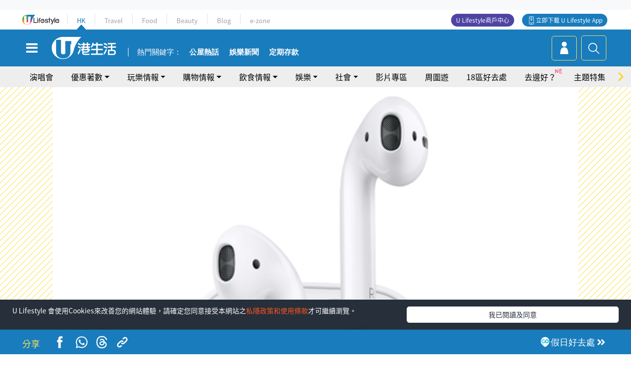

--- FILE ---
content_type: text/html; charset=UTF-8
request_url: https://hk.ulifestyle.com.hk/activity/detail/113008/3hk%E7%B2%BE%E9%81%B8%E6%89%8B%E6%A9%9F%E6%99%BA%E8%83%BD%E7%94%A2%E5%93%81%E5%84%AA%E6%83%A0-iphone-airpods-%E8%80%B3%E6%A9%9F25%E6%8A%98%E8%B5%B7
body_size: 24997
content:
<!DOCTYPE html>
<html lang="zh-hk" xml:lang="zh-hk" xmlns="http://www.w3.org/1999/xhtml" xmlns:fb="http://ogp.me/ns/fb#">
<head>
<meta charset="utf-8">
<meta http-equiv="X-UA-Compatible" content="IE=edge">
<meta name="viewport" content="width=device-width, initial-scale=1.0, maximum-scale=1.0, user-scalable=0" />
<!-- The above 3 meta tags *must* come first in the head; any other head content must come *after* these tags -->
<title>3HK精選手機智能產品優惠 iPhone/Airpods/耳機25折起 | UHK 港生活</title>
<meta name="keywords" content="開倉, 優惠情報, 3香港, 3HK">
<meta name="description" content="3香港最新推出聖誕禮物特集，多款手機同智能產品都有折扣優惠，推出優惠的產品包括有iPhone XR、iPhone XS、iPhone XS Max、AirPod 等等，最平25折起！想入手新款電子產品的朋友仔可以去睇吓。">
<meta name="publisher" content="港生活">
<meta name="author" content="Toby Mok">
<meta name="title" content="3HK精選手機智能產品優惠 iPhone/Airpods/耳機25折起">
<meta name="thumbnail" content="https://resource02.ulifestyle.com.hk/ulcms/content/article/ogimage/uhk/event/201812/20181225172502_0_pdt-airpods.png">
<link rel="shortcut icon" type="image/x-icon" href="/media/rv/images/ico/uhk.ico">
<link rel="icon" type="image/x-icon" href="/media/rv/images/ico/uhk.ico">
<link rel="apple-touch-icon" href="/media/rv/images/global/HK-120.png">
<link rel="apple-touch-icon" sizes="152x152" href="/media/rv/images/global/HK-152.png">
<link rel="apple-touch-icon" sizes="167x167" href="/media/rv/images/global/HK-167.png">
<link rel="apple-touch-icon" sizes="180x180" href="/media/rv/images/global/HK-180.png">
<meta name="robots" content="max-image-preview:large"><meta property="og:title" content="3HK精選手機智能產品優惠 iPhone/Airpods/耳機25折起"/>
<meta property="og:type" content="article"/>
<meta property="og:site_name" content="UHK 港生活"/>
<meta property="og:description" content="3香港最新推出聖誕禮物特集，多款手機同智能產品都有折扣優惠，推出優惠的產品包括有iPhone XR、iPhone XS、iPhone XS Max、AirPod 等等，最平25折起！想入手新款電子產品的朋友仔可以去睇吓。">
<meta property="article:publisher" content="https://www.facebook.com/hk.ulifestyle.com.hk/">
<meta property="article:author" content="https://www.facebook.com/hk.ulifestyle.com.hk/">
<meta property="og:image" content="https://resource02.ulifestyle.com.hk/ulcms/content/article/ogimage/uhk/event/201812/20181225172502_0_pdt-airpods.png" />
<meta property="og:image:width" content="1200" />
<meta property="og:image:height" content="630" />
<meta property="og:url" content="https://hk.ulifestyle.com.hk/activity/detail/113008/3hk精選手機智能產品優惠-iphone-airpods-耳機25折起" />
<link rel="canonical" href="https://hk.ulifestyle.com.hk/activity/detail/113008/3hk%E7%B2%BE%E9%81%B8%E6%89%8B%E6%A9%9F%E6%99%BA%E8%83%BD%E7%94%A2%E5%93%81%E5%84%AA%E6%83%A0-iphone-airpods-%E8%80%B3%E6%A9%9F25%E6%8A%98%E8%B5%B7">

<meta property="fb:app_id" content="693038404112139" />
<meta property="fb:pages" content="835266909851002">

<!-- Mobile app -->
<meta property="al:ios:url" content="fbulapp://hk.ulifestyle.com.hk/activity/detail/113008"/>
<meta property="al:ios:app_store_id" content="511267431"/>
<meta property="al:ios:app_name" content="U Lifestyle：最Hit優惠及生活資訊平台"/>
<meta property="al:android:url" content="fbulapp://hk.ulifestyle.com.hk/activity/detail/113008"/>
<meta property="al:android:package" content="com.hket.android.up"/>


<meta property="article:published_time" content="2018-12-25T00:00:00+0800" />
<meta property="article:modified_time" content="2018-12-25T17:58:54+0800" />

 
<meta property="al:web:should_fallback" content="true"/>

		<link rel="alternate" type="application/rss+xml" href="https://hk.ulifestyle.com.hk/server/ul/rss/googlenews/buy.html" />
	    <link rel="preload" href="" as="image" />    <link rel="preload" href="https://resource02.ulifestyle.com.hk/ulcms/content/article/thumbnail/1280x720/uhk/event/201812/20181225172502_0_pdt-airpods.png" as="image" />
<script async src="https://securepubads.g.doubleclick.net/tag/js/gpt.js"></script>

<link rel="preload" href="/media/rv/images/global/default1024x576.jpg" as="image">
<link rel="preload" href="" as="image">
<link rel="stylesheet" href="/media/rv/css/hk-critical-css.min.css?v=202601041313"/>


<script type='text/javascript'>var googletag = googletag || {};googletag.cmd = googletag.cmd || [];
window.gptAdSlots = [];window.responsiveAdSlots = [];window.responsiveAdSlots['desktop'] = [];window.responsiveAdSlots['mobile'] = [];var ad_formalTag = ["\u6d88\u8cbb","\u6d88\u8cbb\u8cc7\u8a0a","\u958b\u5009"];var ad_keywordTag = [""];var ad_section = ["\u8cfc\u7269\u60c5\u5831","\u958b\u5009"];googletag.cmd.push(function() {var mappingdiv_gpt_ad_1472555377034_1_1769297386 = googletag.sizeMapping().addSize([320, 200], [[300,250],[300,100]]).addSize([768, 200], [[728, 90]]).addSize([992, 200], [[728, 90],[970, 90], [970, 160], [970, 250]]).build();var slotdiv_gpt_ad_1472555377034_1_1769297386 = googletag.defineSlot('/183518426/UHK2_WebRP_ArticleDetails_Fixed1', [[300, 100], [300, 250], [728, 90], [970, 90], [970, 160], [970, 250]], 'div-gpt-ad-1501057686719-1-1769297386').defineSizeMapping(mappingdiv_gpt_ad_1472555377034_1_1769297386).addService(googletag.pubads()).setTargeting("article_id", "113008").setTargeting("formal_tag", ad_formalTag).setTargeting("keyword", ad_keywordTag).setTargeting("section", ad_section);
				window.gptAdSlots.push(slotdiv_gpt_ad_1472555377034_1_1769297386);
googletag.pubads().enableSingleRequest();
googletag.enableServices();
});</script><!-- Begin comScore Tag -->
<script>
  var _comscore = _comscore || [];
  _comscore.push({ c1: "2", c2: "17810411" });
  (function() {
    var s = document.createElement("script"), el = document.getElementsByTagName("script")[0]; s.async = true;
    s.src = (document.location.protocol == "https:" ? "https://sb" : "http://b") + ".scorecardresearch.com/beacon.js";
    el.parentNode.insertBefore(s, el);
  })();
</script>
<noscript>
  <img src="http://b.scorecardresearch.com/p?c1=2&c2=17810411&cv=2.0&cj=1" />
</noscript>
<!-- End comScore Tag -->
</head><body>
<!-- dataLayer -->
<script>
  window.dataLayer = window.dataLayer || [];
      window.dataLayer.push({
	          'matomositeid': '6',
            'appsflyer' :{
                'smartBannerCode' : 'aef5d48e-6055-400f-a7f3-72c791609c6b'
            },
            'ga4measurementid' : 'G-PNGL2FGGQE',
    });
    
			window.dataLayer.push({
				'ga4': {
					'event_name': 'page_view',
					'author': 'Toby Mok',
					'category': '好去處',
					'channel':'uhk',
					'content': {
						'id': '113008',
						'type': 'article'
					},
					'publishdate': '2018-12-25 00:00:00',
					'service': 'article',
					'taglist': '優惠情報,3香港,3HK,開倉',
					'video': {
						'program': 'NA'
					},
					'primary': {
						'main': '購物情報',
						'sub': '開倉'
					},
					'pageurl': 'https://hk.ulifestyle.com.hk/activity/detail/113008/3hk%E7%B2%BE%E9%81%B8%E6%89%8B%E6%A9%9F%E6%99%BA%E8%83%BD%E7%94%A2%E5%93%81%E5%84%AA%E6%83%A0-iphone-airpods-%E8%80%B3%E6%A9%9F25%E6%8A%98%E8%B5%B7',
                    'text': 'NA',
					'screen': 'NA',
					'pagename': '3HK精選手機智能產品優惠 iPhone/Airpods/耳機25折起 | UHK 港生活',
					'experiment': document.body.dataset.experiment,
					'utm': 'NA'
				}
			});  </script>

<script>
  (function(i,s,o,g,r,a,m){i['GoogleAnalyticsObject']=r;i[r]=i[r]||function(){
  (i[r].q=i[r].q||[]).push(arguments)},i[r].l=1*new Date();a=s.createElement(o),
  m=s.getElementsByTagName(o)[0];a.async=1;a.src=g;m.parentNode.insertBefore(a,m)
  })(window,document,'script','//www.google-analytics.com/analytics.js','ga');

  ga('create', 'UA-45611067-1', 'ulifestyle.com.hk');
  ga('require', 'GTM-MCVXDG6');
  
  ga('set', { 'dimension11': 'Toby Mok', 'dimension13': '消費,消費資訊,開倉,優惠情報,3香港,3HK', 'dimension14': '2018/12/25' });  
  ga('send', 'pageview');
	
</script>
<!-- Google Tag Manager -->
<noscript><iframe src="//www.googletagmanager.com/ns.html?id=GTM-KGZHX8"
height="0" width="0" style="display:none;visibility:hidden"></iframe></noscript>
<script>(function(w,d,s,l,i){w[l]=w[l]||[];w[l].push({'gtm.start':
new Date().getTime(),event:'gtm.js'});var f=d.getElementsByTagName(s)[0],
j=d.createElement(s),dl=l!='dataLayer'?'&l='+l:'';j.async=true;j.src=
'//www.googletagmanager.com/gtm.js?id='+i+dl;f.parentNode.insertBefore(j,f);
})(window,document,'script','dataLayer','GTM-KGZHX8');</script>
<!-- End Google Tag Manager -->
<!-- DFP campaign -->
<script>
function getCookie(key) {
var ck = document.cookie.split(';');
for (var i = 0; i < ck.length; i++) {
var item = ck[i].replace(/^[\s\uFEFF\xA0]+|[\s\uFEFF\xA0]+$/g, '');
if ((new RegExp('^' + key + '=')).test(item)) {
return item.replace(/^[^=]+=/, '');
}
}
return undefined;
}
var hket_tm = getCookie('hket_tm');
if (hket_tm != null) {
var audience = hket_tm.substr(hket_tm.indexOf(',') + 1);
if (audience != null) {
googletag.cmd.push(function() {
googletag.pubads().setTargeting("audience", audience);
});
}
}
</script>
<!-- End DFP campaign -->

<!-- Matomo -->
<script type="text/javascript">
  var _paq = _paq || [];
  /* tracker methods like "setCustomDimension" should be called before "trackPageView" */
  if(getCookie('_AISID_')){
    _paq.push(['setUserId', getCookie('_AISID_')]);
  }
  _paq.push(['setCustomDimension', customDimensionId = 1, customDimensionValue = 'uhk']);
  _paq.push(['setCustomDimension', customDimensionId = 2, customDimensionValue = 113008]);
    (function() {
		var u="//dw.hketgroup.com/analysis01/";
    _paq.push(['setTrackerUrl', u+'piwik.php']);
    _paq.push(['setSiteId', '6']);
    var d=document, g=d.createElement('script'), s=d.getElementsByTagName('script')[0];
    g.type='text/javascript'; g.async=true; g.defer=true; g.src=u+'piwik.js'; s.parentNode.insertBefore(g,s);
  })();
</script>
<!-- End Matomo Code --><!-- start header -->

<!-- Slide menu-->
<nav class="menu">
    <div class="ul-branding">
        <div class="ul-logo">
            <a href="https://www.ulifestyle.com.hk">
                 <img src="/media/rv/images/global/ul-logo.svg?v=2" alt="" height="20" />
            </a>
        </div>
        <div class="right">
            <button class="navbar-toggler pull-xs-left" id="close-mobile-menu" type="button">
                <i class="fa fa-times" aria-hidden="true"></i>
            </button>
        </div>
    </div>
    <div class="channel-indicator">
        <div class="all-channels">
																					<div class="channel hk-active"><a href="https://hk.ulifestyle.com.hk" title="HK">HK</a></div>
																		<div class="channel"><a href="https://travel.ulifestyle.com.hk" title="Travel">Travel</a></div>
																		<div class="channel"><a href="https://food.ulifestyle.com.hk" title="Food">Food</a></div>
																		<div class="channel"><a href="https://beauty.ulifestyle.com.hk" title="Beauty">Beauty</a></div>
																		<div class="channel"><a href="http://blog.ulifestyle.com.hk" title="Blog">Blog</a></div>
																		<div class="channel"><a href="https://ezone.ulifestyle.com.hk/" title="e-zone">e-zone</a></div>
								        </div>
      <div class="hk-tagline">港玩港食港生活</div>
    </div>
    <div class="inner"  bgcolor="" >
        <ul class="content-section">
					<li>
                    <i>&nbsp;</i><a href="https://www.ulifestyle.com.hk/member">會員登入</a>/ <a href="https://www.ulifestyle.com.hk/member">登記</a>
                    <div class="fb-login"><a href="https://login.ulifestyle.com.hk/cas/login?autoFacebookLogin=true&service=https%3A%2F%2Fhk.ulifestyle.com.hk%3A443%2Faccount.html%3Faction%3Dlogin" style="line-height:0px;"><img src="/media/rv/images/global/btn-fb-login.png" width="52" height="20"></a></div>
                    <div class="fb-login"><a href="https://login.ulifestyle.com.hk/cas/login?autoGoogleLogin=true&service=https%3A%2F%2Fhk.ulifestyle.com.hk%3A443%2Faccount.html%3Faction%3Dlogin" style="line-height:0px;"><img src="/media/rv/images/global/btn-google-login.png" width="51" height="20"></a></div>
                </li><li><i>&nbsp;</i><a href="/category/101/玩樂情報" onclick="menuOnClickHandler('Left Menu Button 1',$(this).html());">玩樂情報</a></li><li><i>&nbsp;</i><a href="/category/102/購物情報" onclick="menuOnClickHandler('Left Menu Button 2',$(this).html());">購物情報</a></li><li><i>&nbsp;</i><a href="/category/103/飲食情報" onclick="menuOnClickHandler('Left Menu Button 3',$(this).html());">飲食情報</a></li><li><i>&nbsp;</i><a href="/offer/105/優惠著數" onclick="menuOnClickHandler('Left Menu Button 4',$(this).html());">優惠著數</a></li><li><i>&nbsp;</i><a href="/topic" onclick="menuOnClickHandler('Left Menu Button 5',$(this).html());">熱話</a></li><li><i>&nbsp;</i><a href="/theme" onclick="menuOnClickHandler('Left Menu Button 6',$(this).html());">主題特集</a></li><li><i>&nbsp;</i><a href="/tour" onclick="menuOnClickHandler('Left Menu Button 7',$(this).html());">周圍遊</a></li><li><i>&nbsp;</i><a href="/district" onclick="menuOnClickHandler('Left Menu Button 8',$(this).html());">18區好去處</a></li><li><i>&nbsp;</i><a href="/app" onclick="menuOnClickHandler('Left Menu Button 9',$(this).html());">App獨家</a></li><li><i>&nbsp;</i><a href="https://www.ulifestyle.com.hk/community/theme/%E6%89%93%E5%8D%A1%E7%86%B1%E9%BB%9E/f837a072-21ec-4184-8318-4aee1abb2f95?utm_source=hamburgermenu&utm_medium=website&utm_content=uhk" onclick="menuOnClickHandler('Left Menu Button 10',$(this).html());">去邊好？</a></li><li><i>&nbsp;</i><a href="/video" onclick="menuOnClickHandler('Left Menu Button 11',$(this).html());">影片專區</a></li>
		        </ul>
        <ul class="other-section">
            <li><i>&nbsp;</i><a target="_blank" href="https://www.ulifestyle.com.hk/member/campaign?channel=uhk&utm_source=hamburgermenu&utm_medium=website&utm_content=uhk" onclick="menuOnClickHandler('Left Menu Button ',$(this).html());">會員活動</a></li>
            <li><i>&nbsp;</i><a target="_blank" href="https://www.ulifestyle.com.hk/member/jetsoreward?channel=uhk&utm_source=hamburgermenu&utm_medium=website&utm_content=uhk" onclick="menuOnClickHandler('Left Menu Button 1',$(this).html());">專享優惠</a></li>
            <li><i>&nbsp;</i><a target="_blank" href="https://www.ulifestyle.com.hk/member/newsletter?channel=uhk&utm_source=hamburgermenu&utm_medium=website&utm_content=uhk" onclick="menuOnClickHandler('Left Menu Button 2',$(this).html());">會員通訊</a></li>
            <li><i>&nbsp;</i><a target="_blank" href="https://www.ulifestyle.com.hk/merchantcenter/recruit/?utm_source=hamburgermenu&utm_medium=website&utm_campaign=merchantcenter&utm_content=uhk" onclick="menuOnClickHandler('Left Menu Button 3',$(this).html());">U Lifestyle商戶中心</a></li>
            <li><i>&nbsp;</i><a href="https://www.ulifestyle.com.hk/aboutus" onclick="menuOnClickHandler('Left Menu Button 4',$(this).html());">關於我們</a></li>
        </ul>
        <div class="mobile-menu-bottom">
            <div class="row">
                <div class="col-12">
                    <span>關注我們</span>
                </div>
                <div class="col-12">
                    <div class="button"><a class="ga4 ga4-social-follow" href="https://www.facebook.com/hk.ulifestyle.com.hk"><i class="fa fa-facebook" aria-hidden="true"></i></a></div>
                    <div class="button"><a class="ga4 ga4-social-follow" href="https://www.instagram.com/ulifestylehk/"><i class="fa fa-instagram" aria-hidden="true"></i></a></div>
                    <div class="button"><a class="ga4 ga4-social-follow" href="https://www.youtube.com/c/HK港生活ULifestylehk"><i class="fa fa-youtube-play" aria-hidden="true"></i></a></div>
                    <div class="button"><a class="ga4 ga4-social-follow" href="https://t.me/ulifestylechannel"><i class="fa fa-telegram" aria-hidden="true"></i></a></div>  
                </div>
                <div class="col-12">
                    <span>立即下載U Lifestyle手機應用程式</span>
                </div>
				<div class="apps-download col-12">
					<a href="https://resource02.ulifestyle.com.hk/ulapp/deeplink.html?utm_source=hamburgerios&utm_medium=website&utm_campaign=uhk_hamburgerios&ct=uhk_hamburgerios&utm_content=uhk&link=https%3A%2F%2Fwww.ulifestyle.com.hk%2Flog%2Foutgoing%3Futm_source%3Dhamburgerios%26utm_medium%3Dwebsite%26utm_campaign%3Duhk_hamburgerios%26ct%3Duhk_hamburgerios%26utm_content%3Duhk%26next%3Dhttps%3A%2F%2Fapps.apple.com%2Fhk%2Fapp%2Fu-lifestyle%2Fid511267431" target="_blank" onclick="ga('send','event','Hamburger Menu','App Store Download Button',window.location.href);" data-function="ios"><img class="apps" src="/media/rv/images/global/AppStore.png" style="display:inline-block; vertical-align:middle" alt="App Store" width="109" height="40"></a>
                    <a href="https://resource02.ulifestyle.com.hk/ulapp/deeplink.html?utm_source=hamburgerandroid&utm_medium=website&utm_campaign=uhk_hamburgerandroid&ct=uhk_hamburgerandroid&utm_content=uhk&link=https%3A%2F%2Fwww.ulifestyle.com.hk%2Flog%2Foutgoing%3Futm_source%3Dhamburgerandroid%26utm_medium%3Dwebsite%26utm_campaign%3Duhk_hamburgerandroid%26ct%3Duhk_hamburgerandroid%26utm_content%3Duhk%26next%3Dhttps%3A%2F%2Fplay.google.com%2Fstore%2Fapps%2Fdetails%3Fid%3Dcom.hket.android.up%26hl%3Dzh_HK" target="_blank" onclick="ga('send','event','Hamburger Menu','Google Play Download Button',window.location.href);" data-function="android"><img class="apps" src="/media/rv/images/global/Google_Play.png" style="display:inline-block; vertical-align:middle" alt="Play Store" width="135" height="40">
                    </a>
                </div>
                <div class="clear"></div>
            </div>
            <div class="col-12">
                <span class="copyright">香港經濟日報版權所有©2026</span>
            </div>
            <div class="clear"></div>
        </div>
    </div>
</nav>
<!--/ Slide menu-->

<div class="site-container">
  <div class="site-pusher">
    <!--bg-hkblue-->

<header>
	<section class="bg-light">
        <div class="ad-zone-desktop" data-for="top-banner" align="center">
            <div class="ad-zone" data-banner-id="top-banner">
                <div id='div-gpt-ad-1501057686719-1-1769297386' >
<script type='text/javascript'>
//googletag.cmd.push(function() { googletag.display('div-gpt-ad-1501057686719-1-1769297386'); });
</script>
</div>            </div>
        </div>
    </section>
    <div id="desktop-channel-indicator" class="container">
    <!-- ul Menu -->
        <div id="ul-menu" class="">
            <div class="logo"><a href="https://www.ulifestyle.com.hk"><img src="/media/rv/images/global/ul-logo.svg?v=2" alt="" height="20" /></a></div>
            <div class="all-channels">
																			<div class="v-line"></div>
					<div class="channel"><a href="https://hk.ulifestyle.com.hk" title="HK">HK</a></div>
																<div class="v-line"></div>
					<div class="channel"><a href="https://travel.ulifestyle.com.hk" title="Travel">Travel</a></div>
																<div class="v-line"></div>
					<div class="channel"><a href="https://food.ulifestyle.com.hk" title="Food">Food</a></div>
																<div class="v-line"></div>
					<div class="channel"><a href="https://beauty.ulifestyle.com.hk" title="Beauty">Beauty</a></div>
																<div class="v-line"></div>
					<div class="channel"><a href="http://blog.ulifestyle.com.hk" title="Blog">Blog</a></div>
																<div class="v-line"></div>
					<div class="channel"><a href="https://ezone.ulifestyle.com.hk/" title="e-zone">e-zone</a></div>
										</div>
    		<div class="UHK appdownload">
				<i class="icon"></i><a class="ga4-download" href="https://resource02.ulifestyle.com.hk/ulapp/deeplink.html?link=https%3A%2F%2Fwww.ulifestyle.com.hk%2Flog%2Foutgoing%3Futm_source%3Dtopbutton%26utm_medium%3Dwebsite%26utm_campaign%3Duhk_topbutton%26utm_content%3Duhk%26next%3Dhttp%3A%2F%2Fhk.ulifestyle.com.hk%2Fhtml%2Fedm%2FappLanding&ct=uhk_topbutton&utm_campaign=uhk_topbutton" title="立即下載 U Lifestyle App" target="_blank" onclick="ga('send','event','Top Bar','下載U Lifestyle App',window.location.href);ga4click(this);">立即下載 U Lifestyle App</a>
			</div>
			<div class="appdownload" style="background-color:#4e45a3">
				<a href="https://www.ulifestyle.com.hk/merchantcenter/recruit/?utm_source=topbutton&utm_medium=website&utm_campaign=merchantcenter&utm_content=uhk&ct=merchantcenter&utm_campaign=merchantcenter " title="ULifestyle商戶中心" target="_blank">U Lifestyle商戶中心</a>
			</div>
        </div>
    </div>
    <!-- /.ul menu -->
    <div class="clear"></div>
</header>

    <!-- Global Menu -->
    <div id="global-menu">
		<div id="global-menu-wrapper" style="position:relative;">
			<!-- Keyword Search -->
			<div id="keyword-search">
				<div class="container">
					<div class="inner">
						<div id="globalsearch-widget" class="col-sm-8 col-md-8 col-lg-8 col-xl-8 pull-right">  
							<div class="sumbit-section">
							<!-- keyword input -->
								<div class="col-sm-12 col-md-12 col-lg-12 col-xl-12 pull-right no-padding">
									<form id="global-search-form" action="https://hk.ulifestyle.com.hk/search" method="get" autocomplete="off">
										<div class="globalsearch-input">
											<div class="input-select autocomplete">
												<input type="text" name="q" id="keywordsearch" placeholder="輸入關鍵字" itemprop="query-input">
												<span class="underline"></span>
											</div>
											<div class="close-section">
												<button class="navbar-toggler pull-xs-left" id="close-mobile-search" type="button"><img src="/media/rv/images/global/close-01.jpg" width="54" height="54"></button>
											</div>
										</div>
										<button id="global-search-submit" type="submit" onclick="searchBtnHandler('Keyword Search Button',window.location.href);">搜尋</button>
									</form>
								</div>
								<div class="clear"></div>
							</div>
							<div class="clear"></div>
						</div>
						<div class="suggest-search col-sm-4 col-md-4 col-lg-4 col-xl-4 pull-left">
							<h5>熱門搜尋:</h5>
							<ul class="tag-btn">
																									<li><a href="https://bit.ly/49IqkG6" onclick="searchBtnHandler('Hot Search Items',$(this).attr('href'));">打卡攻略持續更新</a></li><li><a href="https://bit.ly/4bPnTn3" onclick="searchBtnHandler('Hot Search Items',$(this).attr('href'));">美食社群熱話</a></li><li><a href="https://resource02.ulifestyle.com.hk/ulapp/deeplink.html?link=https%3A%2F%2Fwww.ulifestyle.com.hk%2Flog%2Foutgoing%3Futm_source%3Dhotsearch%26utm_medium%3Dwebsite%26utm_content%3Duhk%26next%3Dhttp%3A%2F%2Fhk.ulifestyle.com.hk%2Fhtml%2Fedm%2FappLanding&ct=uhk_hotsearch&utm_campaign=uhk_hotsearch" onclick="searchBtnHandler('Hot Search Items',$(this).attr('href'));">ULifestyle應用程式</a></li><li><a href="https://resource02.ulifestyle.com.hk/ulapp/deeplink.html?link=https%3A%2F%2Fwww.ulifestyle.com.hk%2Flog%2Foutgoing%3Futm_source%3Dsearch%26utm_medium%3Dwebsite%26utm_campaign%3Duhk_flashjetso%26utm_content%3Duhk%26next%3Dulapp%3A%2F%2Fwww.ulifestyle.com.hk%2Freward_list%2F42&ct=uhk_flashjetso&utm_campaign=uhk_flashjetso" onclick="searchBtnHandler('Hot Search Items',$(this).attr('href'));">限時搶</a></li><li><a href="https://resource02.ulifestyle.com.hk/ulapp/deeplink.html?link=https%3A%2F%2Fwww.ulifestyle.com.hk%2Flog%2Foutgoing%3Futm_source%3Dhotsearch%26utm_medium%3Dwebsite%26utm_campaign%3Dujetso%26utm_content%3Duhk%26next%3Dulapp%3A%2F%2Fwww.ulifestyle.com.hk%2Fjetso_market_list&ct=uhk_hotsearch&utm_campaign=uhk_hotsearch" onclick="searchBtnHandler('Hot Search Items',$(this).attr('href'));">UJetso禮物放送</a></li><li><a href="https://www.ulifestyle.com.hk/merchantcenter/recruit/?utm_source=search&utm_medium=website&utm_campaign=merchantcenter&utm_content=uhk&ct=merchantcenter&utm_campaign=merchantcenter" onclick="searchBtnHandler('Hot Search Items',$(this).attr('href'));">U Lifestyle商戶中心</a></li><li><a href="https://hk.ulifestyle.com.hk/search?q=%E6%B8%9B%E5%83%B9%E5%84%AA%E6%83%A0" onclick="searchBtnHandler('Hot Search Items',$(this).attr('href'));">減價優惠</a></li><li><a href="https://hk.ulifestyle.com.hk/district" onclick="searchBtnHandler('Hot Search Items',$(this).attr('href'));">香港好去處</a></li><li><a href="https://hk.ulifestyle.com.hk/activity/detail/20038711/2024%E8%A6%AA%E5%AD%90%E5%A5%BD%E5%8E%BB%E8%99%95-%E9%A6%99%E6%B8%AF%E8%A6%AA%E5%AD%90%E5%A5%BD%E5%8E%BB%E8%99%95%E6%8E%A8%E8%96%A6-%E5%B7%A5%E4%BD%9C%E5%9D%8A-%E5%AE%A4%E5%85%A7%E9%81%8A%E6%A8%82%E5%A0%B4-%E6%88%B6%E5%A4%96%E6%94%BE%E9%9B%BB%E6%B4%BB%E5%8B%95/2" onclick="searchBtnHandler('Hot Search Items',$(this).attr('href'));">親子好去處</a></li><li><a href="https://hk.ulifestyle.com.hk/activity/detail/20030149/%E7%94%9F%E6%97%A5%E5%8E%BB%E9%82%8A%E5%A5%BD-%E9%A6%99%E6%B8%AF%E7%94%9F%E6%97%A5%E5%A5%BD%E5%8E%BB%E8%99%95%E5%8F%8A%E6%85%B6%E7%A5%9D%E7%94%9F%E6%97%A5%E6%B4%BB%E5%8B%95-%E9%99%84%E5%A3%BD%E6%98%9F%E5%84%AA%E6%83%A0" onclick="searchBtnHandler('Hot Search Items',$(this).attr('href'));">生日好去處及優惠</a></li>
																<style>
									.suggest-search > ul > li:nth-child(n+11){
										display: none;
									}
								</style>
							</ul>
							<div class="clear"></div>
						</div>
					</div>
				</div>
			</div>
			<!--/. Keyword Search -->
			<div class="container">
				<div id="global-left">
					<button class="navbar-toggler pull-xs-left" id="navbarSideButton" type="button"><i class="fa fa-bars" aria-hidden="true"></i></button>
				</div>
				<div id="global-center" class="ha-header-front">
					<div class="logo">
						<a href="https://hk.ulifestyle.com.hk"><img src="/media/rv/images/global/hk-logo.svg?v=3" width="132" height="45"></a>
					</div>
															<section id="global-menu-hotsearch-keywords">
						<div class="container min-scroll-b">
							<ul class="owl-carousel" id="global-menu-hotsearch-keywords-owl-carousel">
							<li class="item">
								<p class="" style="">熱門關鍵字：</p>
							</li>
															<li class="item">
									<a class="ga4 ga4-hot-keyword-tap" target="_blank" href="https://hk.ulifestyle.com.hk/ftag/12001/%E5%85%AC%E5%B1%8B" data-position="熱門關鍵字">公屋熱話</a>
								</li>
															<li class="item">
									<a class="ga4 ga4-hot-keyword-tap" target="_blank" href="https://hk.ulifestyle.com.hk/category/10415/%E5%A8%9B%E6%A8%82" data-position="熱門關鍵字">娛樂新聞</a>
								</li>
															<li class="item">
									<a class="ga4 ga4-hot-keyword-tap" target="_blank" href="https://hk.ulifestyle.com.hk/category/10404/%E7%90%86%E8%B2%A1" data-position="熱門關鍵字">定期存款</a>
								</li>
														</ul>
						</div>
						<div class="clear"></div>
					</section>
									</div>
				<div id="global-right">
									<a class="login" href="https://www.ulifestyle.com.hk/member"><i class="icon topuser" aria-hidden="true"></i></a>
									<a class="search ga4-search" class="navbar-toggler pull-xs-left" id="search-keyword-btn" href="javascript: voild(0);" onclick="searchBtnHandler('Global Search Button',window.location.href);ga4click(this);"><i class="icon topsearch" aria-hidden="true"></i></a>
				</div>
			</div>
		</div>
    </div>
<!-- Section Nav -->
<section id="section-bar" style="position:relative;height: 42px;">
	<div class="container min-scroll-b">
		<ul class="owl-carousel" id="section-bar-owl-carousel" style="display:block!important;">
		
								<li class="item ">
													<a class="ga4 ga4-menu-bar-tap "  href="https://ugo-hk.com/concert-calendar" onclick="menuOnClickHandler('Top Menu Button 1',$(this).html());">演唱會</a>
							</li>
								<li class="item ">
													<a class="ga4 ga4-menu-bar-tap  dropdown-toggle dropdown-1"  aria-expanded="false" data-dropdown="1">優惠著數</a>
												</li>
								<li class="item ">
													<a class="ga4 ga4-menu-bar-tap  dropdown-toggle dropdown-2"  aria-expanded="false" data-dropdown="2">玩樂情報</a>
												</li>
								<li class="item ">
													<a class="ga4 ga4-menu-bar-tap  dropdown-toggle dropdown-3"  aria-expanded="false" data-dropdown="3">購物情報</a>
												</li>
								<li class="item ">
													<a class="ga4 ga4-menu-bar-tap  dropdown-toggle dropdown-4"  aria-expanded="false" data-dropdown="4">飲食情報</a>
												</li>
								<li class="item ">
													<a class="ga4 ga4-menu-bar-tap  dropdown-toggle dropdown-5"  aria-expanded="false" data-dropdown="5">娛樂</a>
												</li>
								<li class="item ">
													<a class="ga4 ga4-menu-bar-tap  dropdown-toggle dropdown-6"  aria-expanded="false" data-dropdown="6">社會</a>
												</li>
								<li class="item ">
													<a class="ga4 ga4-menu-bar-tap "  href="/video" onclick="menuOnClickHandler('Top Menu Button 8',$(this).html());">影片專區</a>
							</li>
								<li class="item ">
													<a class="ga4 ga4-menu-bar-tap "  href="/tour" onclick="menuOnClickHandler('Top Menu Button 9',$(this).html());">周圍遊</a>
							</li>
								<li class="item ">
													<a class="ga4 ga4-menu-bar-tap "  target="_blank"  href="/district" onclick="menuOnClickHandler('Top Menu Button 10',$(this).html());">18區好去處</a>
							</li>
								<li class="item ">
				<style>ul#section-bar-owl-carousel .item{position:relative;}</style><img src="https://blog.ulifestyle.com.hk/assets/image/NEW.gif" style="opacity: 1;position: absolute;top: 3px;right: -18px;width: 32px;">									<a class="ga4 ga4-menu-bar-tap ga4-button-tap" data-utm="uhkmenubar"  href="https://www.ulifestyle.com.hk/community/theme/%E6%89%93%E5%8D%A1%E7%86%B1%E9%BB%9E/f837a072-21ec-4184-8318-4aee1abb2f95?utm_source=sectionbar&utm_medium=website&utm_content=uhk" onclick="menuOnClickHandler('Top Menu Button 11',$(this).html());">去邊好？</a>
							</li>
								<li class="item ">
													<a class="ga4 ga4-menu-bar-tap "  href="/theme" onclick="menuOnClickHandler('Top Menu Button 12',$(this).html());">主題特集</a>
							</li>
								<li class="item ">
													<a class="ga4 ga4-menu-bar-tap "  href="/feature/mall" onclick="menuOnClickHandler('Top Menu Button 13',$(this).html());">商場情報</a>
							</li>
								<li class="item ">
													<a class="ga4 ga4-menu-bar-tap "  target="_blank"  href="https://www.ulifestyle.com.hk/member/campaign?channel=uhk&utm_source=sectionbar&utm_medium=website&utm_content=uhk" onclick="menuOnClickHandler('Top Menu Button 14',$(this).html());">會員活動</a>
							</li>
								<li class="item ">
													<a class="ga4 ga4-menu-bar-tap "  target="_blank"  href="https://www.ulifestyle.com.hk/member/jetsoreward?channel=uhk&utm_source=sectionbar&utm_medium=website&utm_content=uhk" onclick="menuOnClickHandler('Top Menu Button 15',$(this).html());">專享優惠</a>
							</li>
				</ul>
					<div class="dropdown-menu top-menu-dropdown dropdown-1" id="dropdown-list-1" data-dropdown="1">
				<div class="scroll-wrapper">
					<div class="row">
						<a class="ga4 ga4-menu-bar-tap dropdown-item main" href="/offer/105/優惠著數">優惠著數</a>
					</div><hr>
					<div class="row">
													<a class="ga4 ga4-menu-bar-tap dropdown-item sub" href="/offer/%E7%B6%B2%E8%B3%BC%E5%84%AA%E6%83%A0?cat=108">網購優惠</a>
													<a class="ga4 ga4-menu-bar-tap dropdown-item sub" href="/offer/%E7%8E%A9%E6%A8%82%E5%84%AA%E6%83%A0?cat=101">玩樂優惠</a>
													<a class="ga4 ga4-menu-bar-tap dropdown-item sub" href="/offer/%E8%B3%BC%E7%89%A9%E5%84%AA%E6%83%A0?cat=102">購物優惠</a>
													<a class="ga4 ga4-menu-bar-tap dropdown-item sub" href="/offer/%E9%A3%B2%E9%A3%9F%E5%84%AA%E6%83%A0?cat=103">飲食優惠</a>
													<a class="ga4 ga4-menu-bar-tap dropdown-item sub" href="https://www.ulifestyle.com.hk/member/jetsoreward?channel=uhk&utm_source=menu&utm_medium=website&utm_content=uhk">會員優惠</a>
													<a class="ga4 ga4-menu-bar-tap dropdown-item sub" href="/category/10207/%E9%96%8B%E5%80%89">開倉優惠</a>
											</div>
				</div>
			</div>
					<div class="dropdown-menu top-menu-dropdown dropdown-2" id="dropdown-list-2" data-dropdown="2">
				<div class="scroll-wrapper">
					<div class="row">
						<a class="ga4 ga4-menu-bar-tap dropdown-item main" href="/category/101/玩樂情報">玩樂情報</a>
					</div><hr>
					<div class="row">
													<a class="ga4 ga4-menu-bar-tap dropdown-item sub" href="/category/101/%E7%8E%A9%E6%A8%82%E6%83%85%E5%A0%B1?cat=10101">活動展覽</a>
													<a class="ga4 ga4-menu-bar-tap dropdown-item sub" href="/category/101/%E7%8E%A9%E6%A8%82%E6%83%85%E5%A0%B1?cat=106">商場</a>
													<a class="ga4 ga4-menu-bar-tap dropdown-item sub" href="/category/101/%E7%8E%A9%E6%A8%82%E6%83%85%E5%A0%B1?cat=10103">戶外郊遊</a>
													<a class="ga4 ga4-menu-bar-tap dropdown-item sub" href="/category/101/%E7%8E%A9%E6%A8%82%E6%83%85%E5%A0%B1?cat=10102">酒店住宿</a>
													<a class="ga4 ga4-menu-bar-tap dropdown-item sub" href="/category/101/%E7%8E%A9%E6%A8%82%E6%83%85%E5%A0%B1?cat=10104">室內好去處</a>
													<a class="ga4 ga4-menu-bar-tap dropdown-item sub" href="/category/101/%E7%8E%A9%E6%A8%82%E6%83%85%E5%A0%B1?cat=10105">主題樂園</a>
											</div>
				</div>
			</div>
					<div class="dropdown-menu top-menu-dropdown dropdown-3" id="dropdown-list-3" data-dropdown="3">
				<div class="scroll-wrapper">
					<div class="row">
						<a class="ga4 ga4-menu-bar-tap dropdown-item main" href="/category/102/購物情報">購物情報</a>
					</div><hr>
					<div class="row">
													<a class="ga4 ga4-menu-bar-tap dropdown-item sub" href="/category/102/%E8%B3%BC%E7%89%A9%E6%83%85%E5%A0%B1?cat=10203">新品開箱</a>
													<a class="ga4 ga4-menu-bar-tap dropdown-item sub" href="/category/102/%E8%B3%BC%E7%89%A9%E6%83%85%E5%A0%B1?cat=10208">商店速報</a>
													<a class="ga4 ga4-menu-bar-tap dropdown-item sub" href="/category/102/%E8%B3%BC%E7%89%A9%E6%83%85%E5%A0%B1?cat=105">減價優惠</a>
													<a class="ga4 ga4-menu-bar-tap dropdown-item sub" href="/category/102/%E8%B3%BC%E7%89%A9%E6%83%85%E5%A0%B1?cat=108">網購</a>
													<a class="ga4 ga4-menu-bar-tap dropdown-item sub" href="/category/102/%E8%B3%BC%E7%89%A9%E6%83%85%E5%A0%B1?cat=10202">生活百貨</a>
													<a class="ga4 ga4-menu-bar-tap dropdown-item sub" href="/category/102/%E8%B3%BC%E7%89%A9%E6%83%85%E5%A0%B1?cat=10209">電子產品</a>
													<a class="ga4 ga4-menu-bar-tap dropdown-item sub" href="/category/10207/%E9%96%8B%E5%80%89">開倉優惠</a>
											</div>
				</div>
			</div>
					<div class="dropdown-menu top-menu-dropdown dropdown-4" id="dropdown-list-4" data-dropdown="4">
				<div class="scroll-wrapper">
					<div class="row">
						<a class="ga4 ga4-menu-bar-tap dropdown-item main" href="/category/103/飲食情報">飲食情報</a>
					</div><hr>
					<div class="row">
													<a class="ga4 ga4-menu-bar-tap dropdown-item sub" href="/category/103/%E9%A3%B2%E9%A3%9F%E6%83%85%E5%A0%B1?cat=10302">新品開箱</a>
													<a class="ga4 ga4-menu-bar-tap dropdown-item sub" href="/category/103/%E9%A3%B2%E9%A3%9F%E6%83%85%E5%A0%B1?cat=10301">餐廳情報</a>
													<a class="ga4 ga4-menu-bar-tap dropdown-item sub" href="/category/103/%E9%A3%B2%E9%A3%9F%E6%83%85%E5%A0%B1?cat=105">飲食優惠</a>
													<a class="ga4 ga4-menu-bar-tap dropdown-item sub" href="/category/103/%E9%A3%B2%E9%A3%9F%E6%83%85%E5%A0%B1?cat=10305">外賣</a>
													<a class="ga4 ga4-menu-bar-tap dropdown-item sub" href="/category/103/%E9%A3%B2%E9%A3%9F%E6%83%85%E5%A0%B1?cat=10303">自助餐</a>
													<a class="ga4 ga4-menu-bar-tap dropdown-item sub" href="/category/103/%E9%A3%B2%E9%A3%9F%E6%83%85%E5%A0%B1?ftag=1484%2C1663%2C21154">放題火鍋</a>
													<a class="ga4 ga4-menu-bar-tap dropdown-item sub" href="/category/103/%E9%A3%B2%E9%A3%9F%E6%83%85%E5%A0%B1?cat=10304">Café</a>
													<a class="ga4 ga4-menu-bar-tap dropdown-item sub" href="/category/103/%E9%A3%B2%E9%A3%9F%E6%83%85%E5%A0%B1?ftag=2390%2C913%2C616">甜品下午茶</a>
											</div>
				</div>
			</div>
					<div class="dropdown-menu top-menu-dropdown dropdown-5" id="dropdown-list-5" data-dropdown="5">
				<div class="scroll-wrapper">
					<div class="row">
						<a class="ga4 ga4-menu-bar-tap dropdown-item main" href="/category/10415/%E5%A8%9B%E6%A8%82">娛樂</a>
					</div><hr>
					<div class="row">
													<a class="ga4 ga4-menu-bar-tap dropdown-item sub" href="/category/10410/%E9%9B%BB%E5%BD%B1%E5%8A%87%E9%9B%86">電影劇集</a>
											</div>
				</div>
			</div>
					<div class="dropdown-menu top-menu-dropdown dropdown-6" id="dropdown-list-6" data-dropdown="6">
				<div class="scroll-wrapper">
					<div class="row">
						<a class="ga4 ga4-menu-bar-tap dropdown-item main" href="/topic">社會</a>
					</div><hr>
					<div class="row">
													<a class="ga4 ga4-menu-bar-tap dropdown-item sub" href="/tag/42549/%E7%A4%BE%E6%9C%83%E7%A6%8F%E5%88%A9">社會福利</a>
													<a class="ga4 ga4-menu-bar-tap dropdown-item sub" href="/category/10416/%E5%A4%A9%E6%B0%A3">天氣</a>
													<a class="ga4 ga4-menu-bar-tap dropdown-item sub" href="/category/10412/%E4%BA%A4%E9%80%9A">交通</a>
											</div>
				</div>
			</div>
			</div>
	<div class="clear"></div>
</section>
<section id="hotsearch-keywords">
	<div class="container min-scroll-b">
		<ul class="owl-carousel" id="hotsearch-keywords-owl-carousel">
		<li class="item">
			<p class="" style="">熱門關鍵字：</p>
		</li>
					<li class="item">
				<a class="ga4 ga4-hot-keyword-tap" target="_blank" href="https://hk.ulifestyle.com.hk/ftag/12001/%E5%85%AC%E5%B1%8B" data-position="熱門關鍵字" >公屋熱話</a>
			</li>
					<li class="item">
				<a class="ga4 ga4-hot-keyword-tap" target="_blank" href="https://hk.ulifestyle.com.hk/category/10415/%E5%A8%9B%E6%A8%82" data-position="熱門關鍵字" >娛樂新聞</a>
			</li>
					<li class="item">
				<a class="ga4 ga4-hot-keyword-tap" target="_blank" href="https://hk.ulifestyle.com.hk/category/10404/%E7%90%86%E8%B2%A1" data-position="熱門關鍵字" >定期存款</a>
			</li>
				</ul>
	</div>
	<div class="clear"></div>
</section>
<!-- Open-appLink -->
<div id="Open-appLink-banner" class="uhk op-container mobile-display">
		<div class="downloadBanner-group">
					<div class="downloadBanner-slider"><div>
                <a class="ga4-banner-tap" target="_blank" href="https://ulapp.hk/twba8" onclick="ga('send','event','Hizero CNY campaign Top Banner','Detail Page',window.location.href);ga4click(this);"><img class="slider-download-app slider-img-0" src="/media/rv/images/promote/h60.gif" alt="" width="100%" style="width:100%; height:60px; background: url(https://hk.ulifestyle.com.hk/media/rv/images/global/default1024x60banner.jpg);"></a>
            </div><div>
                <a class="ga4-banner-tap" target="_blank" href="https://ulapp.hk/3u7uq" onclick="ga('send','event','【分享BLINK視角】贏BLACKPINK世巡周邊！ Top Banner','Detail Page',window.location.href);ga4click(this);"><img class="slider-download-app slider-img-1" src="/media/rv/images/promote/h60.gif" alt="" width="100%" style="width:100%; height:60px; background: url(https://hk.ulifestyle.com.hk/media/rv/images/global/default1024x60banner.jpg);"></a>
            </div><div>
                <a class="ga4-banner-tap" target="_blank" href="https://ulapp.hk/pqon7" onclick="ga('send','event','利苑星級賀年糕品！ Top Banner','Detail Page',window.location.href);ga4click(this);"><img class="slider-download-app slider-img-2" src="/media/rv/images/promote/h60.gif" alt="" width="100%" style="width:100%; height:60px; background: url(https://hk.ulifestyle.com.hk/media/rv/images/global/default1024x60banner.jpg);"></a>
            </div><div>
                <a class="ga4-banner-tap" target="_blank" href="https://ulapp.hk/8cm8m" onclick="ga('send','event','Community Greenland2 Top Banner','Detail Page',window.location.href);ga4click(this);"><img class="slider-download-app slider-img-3" src="/media/rv/images/promote/h60.gif" alt="" width="100%" style="width:100%; height:60px; background: url(https://hk.ulifestyle.com.hk/media/rv/images/global/default1024x60banner.jpg);"></a>
            </div><div>
                <a class="ga4-banner-tap" target="_blank" href="https://ulapp.hk/oor1m" onclick="ga('send','event','Community year end record25 Top Banner','Detail Page',window.location.href);ga4click(this);"><img class="slider-download-app slider-img-4" src="/media/rv/images/promote/h60.gif" alt="" width="100%" style="width:100%; height:60px; background: url(https://hk.ulifestyle.com.hk/media/rv/images/global/default1024x60banner.jpg);"></a>
            </div><div>
                <a class="ga4-banner-tap" target="_blank" href="https://ulapp.hk/k061g" onclick="ga('send','event','【出POST即賺💰】立即解鎖流量密碼🔓！ Top Banner','Detail Page',window.location.href);ga4click(this);"><img class="slider-download-app slider-img-5" src="/media/rv/images/promote/h60.gif" alt="" width="100%" style="width:100%; height:60px; background: url(https://hk.ulifestyle.com.hk/media/rv/images/global/default1024x60banner.jpg);"></a>
            </div><div>
                <a class="ga4-banner-tap" target="_blank" href="https://ulapp.hk/8kab5" onclick="ga('send','event','community apt Top Banner','Detail Page',window.location.href);ga4click(this);"><img class="slider-download-app slider-img-6" src="/media/rv/images/promote/h60.gif" alt="" width="100%" style="width:100%; height:60px; background: url(https://hk.ulifestyle.com.hk/media/rv/images/global/default1024x60banner.jpg);"></a>
            </div><div>
                <a class="ga4-banner-tap" target="_blank" href="https://ulapp.hk/8o08d" onclick="ga('send','event','community family web form Top Banner','Detail Page',window.location.href);ga4click(this);"><img class="slider-download-app slider-img-7" src="/media/rv/images/promote/h60.gif" alt="" width="100%" style="width:100%; height:60px; background: url(https://hk.ulifestyle.com.hk/media/rv/images/global/default1024x60banner.jpg);"></a>
            </div><div>
                <a class="ga4-banner-tap" target="_blank" href="https://ulapp.hk/bsub6" onclick="ga('send','event','U GO_Ticket Top Banner','Detail Page',window.location.href);ga4click(this);"><img class="slider-download-app slider-img-8" src="/media/rv/images/promote/h60.gif" alt="" width="100%" style="width:100%; height:60px; background: url(https://hk.ulifestyle.com.hk/media/rv/images/global/default1024x60banner.jpg);"></a>
            </div><div>
                <a class="ga4-banner-tap" target="_blank" href="https://ulapp.hk/rtnl5" onclick="ga('send','event','U GO_Event Top Banner','Detail Page',window.location.href);ga4click(this);"><img class="slider-download-app slider-img-9" src="/media/rv/images/promote/h60.gif" alt="" width="100%" style="width:100%; height:60px; background: url(https://hk.ulifestyle.com.hk/media/rv/images/global/default1024x60banner.jpg);"></a>
            </div></div><style>img.slider-download-app{background-size: auto 60px!important;}</style><script>window.addEventListener("DOMContentLoaded", (event) => {var divs0 = document.querySelectorAll(".slider-img-0"), i0; for(i0=0;i0<divs0.length;++i0) { divs0[i0].style.background = "url(https://resource02.ulifestyle.com.hk/ulcms/manuallist/image/original/2026/01/20260122155650_bb64624e3614dc52e0243726ff99896cd031009c.jpg) top";}var divs1 = document.querySelectorAll(".slider-img-1"), i1; for(i1=0;i1<divs1.length;++i1) { divs1[i1].style.background = "url(https://resource02.ulifestyle.com.hk/ulcms/manuallist/image/original/2026/01/20260121163641_e6f9075f9d205a9a3863dbf226a5e787288a7e21.png) top";}var divs2 = document.querySelectorAll(".slider-img-2"), i2; for(i2=0;i2<divs2.length;++i2) { divs2[i2].style.background = "url(https://resource02.ulifestyle.com.hk/ulcms/manuallist/image/original/2026/01/20260115164614_f06b6f2a20129ed6e4c25389208e74bd5649c7cf.gif) top";}var divs3 = document.querySelectorAll(".slider-img-3"), i3; for(i3=0;i3<divs3.length;++i3) { divs3[i3].style.background = "url(https://resource02.ulifestyle.com.hk/ulcms/manuallist/image/original/2026/01/20260116142423_dc6ed9c6581e499f4df0fa6740b9a2b61b898d87.png) top";}var divs4 = document.querySelectorAll(".slider-img-4"), i4; for(i4=0;i4<divs4.length;++i4) { divs4[i4].style.background = "url(https://resource02.ulifestyle.com.hk/ulcms/manuallist/image/original/2026/01/20260115130838_0df0b4b35294314b0a67337eb8e897113d1966b4.gif) top";}var divs5 = document.querySelectorAll(".slider-img-5"), i5; for(i5=0;i5<divs5.length;++i5) { divs5[i5].style.background = "url(https://resource02.ulifestyle.com.hk/ulcms/manuallist/image/original/2026/01/20260109162810_b169ab84a82270d7acd22a0e5332f7b8d55b8d68.jpg) top";}var divs6 = document.querySelectorAll(".slider-img-6"), i6; for(i6=0;i6<divs6.length;++i6) { divs6[i6].style.background = "url(https://resource02.ulifestyle.com.hk/ulcms/manuallist/image/original/2026/01/20260115112654_21a1d24ffa3a24302304609d1ad4ada9c48d9b94.png) top";}var divs7 = document.querySelectorAll(".slider-img-7"), i7; for(i7=0;i7<divs7.length;++i7) { divs7[i7].style.background = "url(https://resource02.ulifestyle.com.hk/ulcms/manuallist/image/original/2025/11/20251121122627_dc3563bee64813da9b542b434ef7a13f18f9d8c1.png) top";}var divs8 = document.querySelectorAll(".slider-img-8"), i8; for(i8=0;i8<divs8.length;++i8) { divs8[i8].style.background = "url(https://resource02.ulifestyle.com.hk/ulcms/manuallist/image/original/2025/12/20251204094934_8809a0bce7c8fcad80ac18ba75e03f031f560728.png) top";}var divs9 = document.querySelectorAll(".slider-img-9"), i9; for(i9=0;i9<divs9.length;++i9) { divs9[i9].style.background = "url(https://resource02.ulifestyle.com.hk/ulcms/manuallist/image/original/2025/10/20251010120258_8783e49974a592f5b290f61279298db9ef7830f5.jpg) top";}});</script>
				    <!--/. Open App--> 
					<style>
				.slick-dotted.slick-slider {
					margin-bottom: 0px!important;
				}
			</style>
			</div>
</div>
<!-- End Open-appLink -->
<!-- end header -->

<!-- start content -->

    <script type="application/ld+json">
        {"@context":"http://schema.org","@type":"BreadcrumbList","itemListElement":[{"@type":"ListItem","position":1,"name":"首頁","item":"https://hk.ulifestyle.com.hk"},{"@type":"ListItem","position":2,"name":"購物情報","item":"https://hk.ulifestyle.com.hk/category/102/購物情報"},{"@type":"ListItem","position":3,"name":"開倉","item":"https://hk.ulifestyle.com.hk/category/10207/開倉"}]}    </script>
    <script type="application/ld+json">
        {"@context":"http://schema.org","@type":"NewsArticle","@id":"https://hk.ulifestyle.com.hk/activity/detail/113008/3hk精選手機智能產品優惠-iphone-airpods-耳機25折起","url":"https://hk.ulifestyle.com.hk/activity/detail/113008/3hk精選手機智能產品優惠-iphone-airpods-耳機25折起","mainEntityOfPage":"https://hk.ulifestyle.com.hk/activity/detail/113008/3hk精選手機智能產品優惠-iphone-airpods-耳機25折起","headline":"3HK精選手機智能產品優惠 iPhone/Airpods/耳機25折起","name":"3HK精選手機智能產品優惠 iPhone/Airpods/耳機25折起","datePublished":"2018-12-25T00:00:00+08:00","dateModified":"2018-12-25T17:58:54+08:00","description":"3香港最新推出聖誕禮物特集，多款手機同智能產品都有折扣優惠，推出優惠的產品包括有iPhone XR、iPhone XS、iPhone XS Max、AirPod 等等，最平25折起！想入手新款電子產品的朋友仔可以去睇吓。","thumbnailUrl":"https://resource02.ulifestyle.com.hk/ulcms/content/article/ogimage/uhk/event/201812/20181225172502_0_pdt-airpods.png","articleSection":["購物情報","開倉"],"image":{"@type":"ImageObject","url":"https://resource02.ulifestyle.com.hk/ulcms/content/article/ogimage/uhk/event/201812/20181225172502_0_pdt-airpods.png","width":"1024","height":"576"},"author":[{"@type":"Person","url":"https://hk.ulifestyle.com.hk/author/802/toby-mok","name":"Toby Mok"}],"publisher":{"@type":"Organization","name":"港生活","url":"https://hk.ulifestyle.com.hk/","sameAs":["https://www.facebook.com/hk.ulifestyle.com.hk/","https://www.instagram.com/ulifestylehk/","https://www.youtube.com/c/HK%E6%B8%AF%E7%94%9F%E6%B4%BBULifestylehk"],"logo":{"@type":"ImageObject","url":"https://hk.ulifestyle.com.hk/media/rv/images/global/uhk-logo-322x321.png","width":322,"height":321}},"keywords":["開倉"," 優惠情報"," 3香港"," 3HK"]}    </script>

<script type="text/javascript">
var _domain = 'https://hk.ulifestyle.com.hk';
var _pagetype =  'activity';
var _pagetype_id = 1;
var isLogin = false;
var infiniteBanners = [];
infiniteBanners[1]=[];
infiniteBanners[1]["slotName"] = 'div-gpt-ad-1501057686719-1';
infiniteBanners[1]["slotSource"] = '/183518426/UHK2_WebRP_ArticleDetails_Fixed1';
infiniteBanners[2]=[];
infiniteBanners[2]["slotName"] = 'div-gpt-ad-1501057686719-2';
infiniteBanners[2]["slotSource"] = '/183518426/UHK2_WebRP_ArticleDetails_Fixed2';
infiniteBanners[3]=[];
infiniteBanners[3]["slotName"] = 'div-gpt-ad-1501057686719-3';
infiniteBanners[3]["slotSource"] = '/183518426/UHK2_WebRP_ArticleDetails_Fixed3';
infiniteBanners[4]=[];
infiniteBanners[4]["slotName"] = '';
infiniteBanners[4]["slotSource"] = '';
infiniteBanners[5]=[];
infiniteBanners[5]["slotName"] = 'div-gpt-ad-14725554524732-4';
infiniteBanners[5]["slotSource"] = '/183518426/UHK2_WebRP_ArticleDetails_MobileInArticle';
infiniteBanners[6]=[];
infiniteBanners[6]["slotName"] = 'div-gpt-ad-1600341779596-0';
infiniteBanners[6]["slotSource"] = '/21807278789/UL_Web_Textlink';
infiniteBanners[7]=[];
infiniteBanners[7]["slotName"] = 'div-gpt-ad-14725554524732-5';
infiniteBanners[7]["slotSource"] = '/183518426/UHK2_WebRP_ArticleDetails_DesktopInArticle';
</script>


<!-- Article Progress -->
		<div class="stick-progress with--openApp">
			<div class="navbar-container">
				<div class="navbar-wrapper">
					<div class="progress-header">
						<!-- div class="logo min"><img src="https://hk.ulifestyle.com.hk/media/rv/images/global/logo-min-01.svg?v=2"></div -->
						<div class="navbar-progress">
							<button class="navbar-toggler pull-xs-left" id="navbarSideButton2" type="button">
								<i class="fa fa-bars" aria-hidden="true"></i>
							</button>
						</div>
						<div class="header-right">
							<span class="label">正在閱讀</span><br>
							<span class="topPageTitle">3HK精選手機智能產品優惠 iPhone/Airpods/耳機25折起</span> 
						</div>
						<!-- Open App--> 
						<div class="openApp-progress">
							<div class="opLink-group">
								<div class="button-group">
								<a href="https://resource02.ulifestyle.com.hk/ulapp/deeplink.html?link=https%3A%2F%2Fwww.ulifestyle.com.hk%2Flog%2Foutgoing%3Futm_source%3Dreadingbar%26utm_medium%3Dwebsite%26utm_campaign%3D%26utm_content%3Duhk%26next%3Dulapp%3A%2F%2Fhk.ulifestyle.com.hk%2Factivity%2Fdetail%2F%2F&ct=uhk_readingbar&utm_campaign=uhk_readingbar" id="progress-op-link" class="op-link ga4 ga4-open-in-app" onclick="ga('send', 'event', 'Detail Page Links', '用 App 開啟 - Reading Bar', window.location.href);">用 App 開啟</a>
								</div>
							</div>
						</div>
						<!--/. Open App--> 
					</div>
				</div>
			</div>
			<div id="progress-bar" style="width: 20%"></div>
		
		</div>

<!-- End Article Progress -->

<!-- Article Page Set -->
<!-- infinity Article -->
<div class="infinite-container">
	<div class="infinite-article" data-category="好去處" data-maincatname="開倉" data-videoprogram="NA" data-author="Toby Mok" data-taglist="優惠情報,3香港,3HK,開倉" data-publishdate="2018-12-25 00:00:00" data-primarymaincate="購物情報" data-primarysubcate="開倉" data-service="article" data-isad="false" data-channel="1" data-ga4id="" data-fbflag="false" data-seopageurl="https://hk.ulifestyle.com.hk/activity/detail/113008/3hk%E7%B2%BE%E9%81%B8%E6%89%8B%E6%A9%9F%E6%99%BA%E8%83%BD%E7%94%A2%E5%93%81%E5%84%AA%E6%83%A0-iphone-airpods-%E8%80%B3%E6%A9%9F25%E6%8A%98%E8%B5%B7" data-next-id="20087310" data-next-url="/activity/detail/20087310/尖沙咀海港城名牌開倉低至-折-timberland勁減逾-doughnut-kipling-casablanca-起" data-next-title="尖沙咀海港城名牌開倉低至1折！T..." data-next-maincat="10207" data-title="3HK精選手機智能產品優惠 iPhone/Airpods/耳機25折起 | UHK 港生活" data-page-id="113008" data-page-url="/activity/detail/113008/3hk精選手機智能產品優惠-iphone-airpods-耳機25折起" data-formaltag="消費,消費資訊,開倉" data-keywordtag="" data-section="購物情報,開倉" data-apponlyexclude="" data-dimension11="Toby Mok" data-dimension13="消費,消費資訊,開倉,優惠情報,3香港,3HK" data-dimension14="2018/12/25">
		<div class="article-content">
			

<section class="article-head">
<!-- Page image-->
<div class="top-theme">
		<div class="img-bg">
		<div class="wrapper-a">
											<a data-href="https://resource02.ulifestyle.com.hk/ulcms/content/article/thumbnail/1280x720/uhk/event/201812/20181225172502_0_pdt-airpods.png" class="photoSwipe" data-photoindex=0 data-title="3HK精選手機智能產品優惠 iPhone/Airpods/耳機25折起" data-gallery-id="113008" data-width="1024" data-height="576" >
					<div class="top-theme-img">
												<picture>
														<source media="(max-width: 575px)" width="600" height="338" srcset="https://resource02.ulifestyle.com.hk/ulcms/content/article/thumbnail/600x338/uhk/event/201812/20181225172502_0_pdt-airpods.png">
														<source media="(min-width: 576px)" width="1024" height="576" srcset="https://resource02.ulifestyle.com.hk/ulcms/content/article/thumbnail/1280x720/uhk/event/201812/20181225172502_0_pdt-airpods.png">
							<source srcset="/media/rv/images/global/default1024x576.jpg">
							<img id="img1" class="img-responsive article-img" srcset="https://resource02.ulifestyle.com.hk/ulcms/content/article/thumbnail/1280x720/uhk/event/201812/20181225172502_0_pdt-airpods.png" alt="3HK精選手機智能產品優惠 iPhone/Airpods/耳機25折起" width="1024" height="576" onerror="this.closest('picture').querySelector('Source[srcset=\''+this.currentSrc+'\']').remove();">
						</picture>
											</div>
				</a>
						<!-- <img src="https://resource02.ulifestyle.com.hk/ulcms/content/article/ogimage/uhk/event/201812/20181225172502_0_pdt-airpods.png" alt="3HK精選手機智能產品優惠 iPhone/Airpods/耳機25折起" class="og-image" style="width: 0;height: 0;"> -->
		</div>  
	</div>    
	<div class="clear"></div>

	<div class="wrapper">
		<!-- Page Header -->
		<div class="article-header s">
			<div class="header-sticky persist-header">
				<div class="header-sticky-inner">
					<h1>3HK精選手機智能產品優惠 iPhone/Airpods/耳機25折起</h1>
				</div>
								                <nav aria-label="Breadcrumbs" class="breadcrumb detail-breadcrumb" width="100%" height="51">
                    <ol>
                        <li><a href=https://hk.ulifestyle.com.hk>首頁</a></li>
                                                    <li><a href="/category/102/購物情報" onclick="ga('send', 'event', 'Detail Page Links', 'Breadcrumb1', $(this).attr('href'));">購物情報</a></li>
                                                                            <li><a href="/category/10207/開倉" onclick="ga('send', 'event', 'Detail Page Links', 'Breadcrumb2', $(this).attr('href'));">開倉</a></li>
                                            </ol>
                </nav>
			</div>
			<!--/. Page Header--> 

			<div class="clear"></div>
		</div> 
	</div>
	<!-- Page image-->
</div>
</section>

			<!-- content container -->
			<div class="container some-other-area persist-area">

				<div class="row">

					<!-- page left -->
					<div class="page-left col-xs-12 col-sm-12 col-md-8 col-lg-8">

                        <div style="margin-bottom: 20px; padding-bottom: 20px;">
                            <!-- author information -->
                            <div class="author-box col-xs-12 col-sm-12 col-md-12 col-lg-12">
                                <div class="author-name text15 text-weight-300 orange" >
                                    文: 									                                    <a href="https://hk.ulifestyle.com.hk/author/802/toby-mok" title="Toby Mok">Toby Mok</a>
                                                                    </div>
                                <div class="publish-time text15 text-weight-300" >2018.12.25</div>
                                <div class="clear"></div>
                            </div>
                            <!--/. author information -->

                            <!-- sharing buttons at top -->
                            <style>.postsharing.desktop-display{display: flex;}@media screen and (max-width: 767px){.postsharing.desktop-display{display: none;}}</style>
		<!-- share buttons change to Open App button -->
		<style>
		  .row .post-openApp {padding-top: 18px;float: right;width: auto;height: 50px;padding-right: 10px;}
		  .post-openApp .button-group {background-color: #197cbc;border-radius: 100px;padding: 0 10px;}
		  .post-openApp a {font-size: 15px;padding: 4px 6px 5.5px 3px;color: #fff;}
		  .post-openApp .button-group > i {vertical-align: top;background: url(/media/rv/images/global/appopen-icon.svg) no-repeat center top;display: inline-block;width: 20px;height: 20px;margin-top: 5px;}
		  .post-openApp.mobile-display {display: none;}
		  @media screen and (max-width: 767px) {.post-openApp.mobile-display {display: flex;}}
		</style>
		<div class="row post-openApp mobile-display">
			<div class="opLink-group">
			  <div class="button-group">
			  <i class="icon"></i>
			  <a href="https://resource02.ulifestyle.com.hk/ulapp/deeplink.html?link=https%3A%2F%2Fwww.ulifestyle.com.hk%2Flog%2Foutgoing%3Futm_source%3Dreadingbar%26utm_medium%3Dwebsite%26utm_campaign%3D%26utm_content%3Duhk%26next%3Dulapp%3A%2F%2Fhk.ulifestyle.com.hk%2Factivity%2Fdetail%2F113008%2F&ct=uhk_readingbar&utm_campaign=uhk_readingbar" id="articletop-op-link" class="op-link ga4-open-in-app" onclick="ga('send', 'event', 'Detail Page Links', 'Article Open-in-app Button - 用 App 睇文', window.location.href);ga4click(this);">用 App 睇文</a>
			  </div>
			</div>
		</div>
		<!--/. share buttons change to Open App button --><div class="row postsharing desktop-display">
                <div class="toggle inner-div" style="display: inherit;">
		
		<div class="fb-share-button" data-href="https://developers.facebook.com/docs/plugins/" data-layout="icon" data-mobile-iframe="true">
			<a class="fb-xfbml-parse-ignore socialmedia_icon ga4-social-share" id="facebook" target="_blank" href="https://www.facebook.com/sharer/sharer.php?u=https%3A%2F%2Fhk.ulifestyle.com.hk%2Factivity%2Fdetail%2F113008%3Futm_source%3Dfacebook_share%26utm_medium%3Dshare%26utm_content%3Duhk" style="" onclick="ga('send', 'event', 'Share Button - Above', 'Facebook', window.location.href);ga4click(this);">
				<button id="fb-btn"><img src="/media/rv/images/icon/new_fb.png" width="25" height="25"></button>
			</a>
		</div>
		<div class="whatsapp-share-button">
			<a href="https://api.whatsapp.com/send?text=3HK%E7%B2%BE%E9%81%B8%E6%89%8B%E6%A9%9F%E6%99%BA%E8%83%BD%E7%94%A2%E5%93%81%E5%84%AA%E6%83%A0%20iPhone%2FAirpods%2F%E8%80%B3%E6%A9%9F25%E6%8A%98%E8%B5%B7%0D%0Ahttps%3A%2F%2Fhk.ulifestyle.com.hk%2Factivity%2Fdetail%2F113008%3Futm_source%3Dwhatsapp_share%26utm_medium%3Dshare%26utm_content%3Duhk%0D%0A%0D%0A%E3%80%90%E9%80%81%E6%82%A8%E6%B8%85%E6%BD%94%E7%A5%9E%E9%9A%8A%E5%8F%8B%E2%9C%A8%E3%80%91Hizero%E5%85%A8%E6%96%B9%E4%BD%8D%E6%B8%85%E6%BD%94%E6%A9%9F%EF%BC%81%0D%0A%F0%9F%93%8C%20%E9%99%90%E6%99%82%E7%99%BB%E8%A8%98%20%E2%96%B6%20https%3A%2F%2Fulapp.hk%2Fzb3oq%0D%0A%0D%0A%F0%9F%93%8C%E3%80%90%E7%A4%BE%E7%BE%A4%E3%80%91%E9%9B%86%E5%90%88%E5%85%A8%E7%90%83%E6%97%85%E9%81%8A%E4%B8%B6%E7%BE%8E%E9%A3%9F%E4%B8%B6%E8%A6%AA%E5%AD%90%E4%B8%B6%E5%A5%B3%E7%94%9F%E6%89%AE%E9%9D%9A%E6%94%BB%E7%95%A5%E3%80%81%E7%94%9F%E6%B4%BB%E4%B8%BB%E9%A1%8C%E8%88%87%E4%BA%BA%E6%B0%A3%E7%86%B1%E8%A9%B1%F0%9F%93%8C%E5%8D%B3%E7%9D%87%0D%0Ahttps%3A%2F%2Fulapp.hk%2Ff9s4n" target="_blank" class="a2a_button_whatsapp ga4-social-share" onclick="ga('send', 'event', 'Share Button - Above', 'WhatsApp', window.location.href);ga4click(this);">
				<button id="what-btn"><img src="/media/rv/images/icon/new_wtsapp.png" width="25" height="25"></button>
			</a>
		</div><div class="threads-share-button">
		<a class="threads_share ga4-social-share" id="threads" href="https://www.threads.net/intent/post?url=https%3A%2F%2Fhk.ulifestyle.com.hk%2Factivity%2Fdetail%2F113008%3Futm_source%3Dthreads_share%26utm_medium%3Dshare%26utm_content%3Duhk&text=3HK%E7%B2%BE%E9%81%B8%E6%89%8B%E6%A9%9F%E6%99%BA%E8%83%BD%E7%94%A2%E5%93%81%E5%84%AA%E6%83%A0+iPhone%2FAirpods%2F%E8%80%B3%E6%A9%9F25%E6%8A%98%E8%B5%B7" target="_blank" onclick="ga('send', 'event', 'Share Button - Above', 'threads', window.location.href);ga4click(this);">
			<button id="threads-btn" style="background: #000;height: 32px; width: 32px;margin-top: 10px;border-radius: 16px;"><img src="/media/rv/images/icon/threads-logo-white.png" width="25" height="25"></button>
			</a>
		</div><div class="clipboard-share-button">
			<a class="clipboard-btn ga4-social-share" id="clipboard" data-clipboard-text="https://hk.ulifestyle.com.hk/activity/detail/113008?utm_source=clipboard_share&utm_medium=share&utm_content=uhk" onclick="ga('send', 'event', 'Share Button - Above', 'Clipboard', window.location.href);cliped();ga4click(this);">
				<button id="clipboard-btn"><img src="/media/rv/images/icon/new_link.png" width="25" height="25"></button>
			</a>
		</div>
	</div>
            </div>                            <!-- /. sharing buttons at top -->
                        </div>

						<!-- Sales Banner mobile 01 -->
						<section class="ad-zone-mobile" data-for="top-banner" style="padding-top: 20px;" align="center"></section>
						<div class="clear"></div>

						<div class="excerpt" style="">
															<p>3香港最新推出聖誕禮物特集，多款手機同智能產品都有折扣優惠，推出優惠的產品包括有iPhone XR、iPhone XS、iPhone XS Max、AirPod 等等，最平25折起！想入手新款電子產品的朋友仔可以去睇吓。</p>
													</div>
						
						<!-- Page Content-->
						<!-- Article -->
						<div id="content-main" class="content-main margin-b15">
							<div class="margin-b">
								<div class="content-lazy">
									<h2 style='font-size: 1rem;font-weight: 400;'></h2><p>iPhone XR / Xs / Xs Max 高達$500折扣</p><p><div class="pspv photoSwipe_container "> <i class="photo-enlarge"></i><a data-href="https://resource02.ulifestyle.com.hk/ulcms/content/article/image/w1280/uhk/event/201812/20181225175728_0_20181224113512-2-20181026152739-7-16.JPG" class="photoSwipe " data-photoindex="1" data-title="" data-gallery-id="113008" ><picture><source class="card-placeholder" srcset="/media/rv/images/global/default600x400.jpg" width="600" height="400"><source srcset="https://resource02.ulifestyle.com.hk/ulcms/content/article/image/w600/uhk/event/201812/20181225175728_0_20181224113512-2-20181026152739-7-16.JPG"   ><source srcset="/media/rv/images/global/default600x400.jpg" width="600" height="400">
                            <img class="content-picture-img" src="https://resource02.ulifestyle.com.hk/ulcms/content/article/image/w600/uhk/event/201812/20181225175728_0_20181224113512-2-20181026152739-7-16.JPG" onerror="this.closest('picture').querySelector('Source[srcset=\''+this.currentSrc+'\']').remove();" alt="3HK精選手機智能產品優惠 iPhone/Airpods/耳機25折起" loading="lazy"  ></picture></a></div></p><p><div class="pspv photoSwipe_container "> <i class="photo-enlarge"></i><a data-href="https://resource02.ulifestyle.com.hk/ulcms/content/article/image/w1280/uhk/event/201812/20181225172257_0_phone-hero.png" class="photoSwipe " data-photoindex="2" data-title="" data-gallery-id="113008" ><picture><source class="card-placeholder" srcset="/media/rv/images/global/default600x400.jpg" width="600" height="400"><source srcset="https://resource02.ulifestyle.com.hk/ulcms/content/article/image/w600/uhk/event/201812/20181225172257_0_phone-hero.png"   ><source srcset="/media/rv/images/global/default600x400.jpg" width="600" height="400">
                            <img class="content-picture-img" src="https://resource02.ulifestyle.com.hk/ulcms/content/article/image/w600/uhk/event/201812/20181225172257_0_phone-hero.png" onerror="this.closest('picture').querySelector('Source[srcset=\''+this.currentSrc+'\']').remove();" alt="3HK精選手機智能產品優惠 iPhone/Airpods/耳機25折起" loading="lazy"  ></picture></a></div></p><p>AirPods 原價$1,288 8折 </p><p><div class="pspv photoSwipe_container "> <i class="photo-enlarge"></i><a data-href="https://resource02.ulifestyle.com.hk/ulcms/content/article/image/w1280/uhk/event/201812/20181225172502_0_pdt-airpods.png" class="photoSwipe " data-photoindex="4" data-title="" data-gallery-id="113008" ><picture><source class="card-placeholder" srcset="/media/rv/images/global/default600x400.jpg" width="600" height="400"><source srcset="https://resource02.ulifestyle.com.hk/ulcms/content/article/image/w600/uhk/event/201812/20181225172502_0_pdt-airpods.png"   ><source srcset="/media/rv/images/global/default600x400.jpg" width="600" height="400">
                            <img class="content-picture-img" src="https://resource02.ulifestyle.com.hk/ulcms/content/article/image/w600/uhk/event/201812/20181225172502_0_pdt-airpods.png" onerror="this.closest('picture').querySelector('Source[srcset=\''+this.currentSrc+'\']').remove();" alt="3HK精選手機智能產品優惠 iPhone/Airpods/耳機25折起" loading="lazy"  ></picture></a></div><!----flying carpet------>
                    <div class="flyingcarpetBanner-113008" align="center" style="margin-top: 15px;" data-desktop="div-gpt-ad-14725554524732-5-1769297386" data-mobile="div-gpt-ad-14725554524732-4-1769297386">
					<script type="text/javascript">
                    if(window.innerWidth >= 768){
                        document.querySelector(".flyingcarpetBanner-113008").setAttribute("data-type","desktop");
                        document.querySelector(".flyingcarpetBanner-113008").setAttribute("data-id","div-gpt-ad-14725554524732-5-1769297386");
                        var slotNamefc113008 = "div-gpt-ad-14725554524732-5-1769297386"
                        var slotDivfc113008 = document.createElement("div");
                        slotDivfc113008.id = slotNamefc113008;
                        document.querySelector(".flyingcarpetBanner-113008").append(slotDivfc113008);
                        googletag.cmd.push(function() { googletag.display("div-gpt-ad-14725554524732-5-1769297386"); });
                    } else {
                        document.querySelector(".flyingcarpetBanner-113008").setAttribute("data-type","mobile");
                        document.querySelector(".flyingcarpetBanner-113008").setAttribute("data-id","div-gpt-ad-14725554524732-4-1769297386");
                        var slotNamefc113008 = "div-gpt-ad-14725554524732-4-1769297386"
                        var slotDivfc113008 = document.createElement("div");
                        slotDivfc113008.id = slotNamefc113008;
                        document.querySelector(".flyingcarpetBanner-113008").append(slotDivfc113008);
                        googletag.cmd.push(function() { googletag.display("div-gpt-ad-14725554524732-4-1769297386"); });
                    }
                    </script>
                    </div>
                   <div class="clear"></div></p><p>B&O Beoplay H5無線藍牙耳機 原價$2,198 9折 </p><p><div class="pspv photoSwipe_container "> <i class="photo-enlarge"></i><a data-href="https://resource02.ulifestyle.com.hk/ulcms/content/article/image/w1280/uhk/event/201812/20181225172524_0_pdt-h5.png" class="photoSwipe " data-photoindex="5" data-title="" data-gallery-id="113008" ><picture><source class="card-placeholder" srcset="/media/rv/images/global/default600x400.jpg" width="600" height="400"><source srcset="https://resource02.ulifestyle.com.hk/ulcms/content/article/image/w600/uhk/event/201812/20181225172524_0_pdt-h5.png"   ><source srcset="/media/rv/images/global/default600x400.jpg" width="600" height="400">
                            <img class="content-picture-img" src="https://resource02.ulifestyle.com.hk/ulcms/content/article/image/w600/uhk/event/201812/20181225172524_0_pdt-h5.png" onerror="this.closest('picture').querySelector('Source[srcset=\''+this.currentSrc+'\']').remove();" alt="3HK精選手機智能產品優惠 iPhone/Airpods/耳機25折起" loading="lazy"  ></picture></a></div></p><p>Verbatim x Dustykid 旅行插頭轉換器原價 $268 59折 </p><p><div class="pspv photoSwipe_container "> <i class="photo-enlarge"></i><a data-href="https://resource02.ulifestyle.com.hk/ulcms/content/article/image/w1280/uhk/event/201812/20181225172540_0_pdt-dustykid.png" class="photoSwipe " data-photoindex="6" data-title="" data-gallery-id="113008" ><picture><source class="card-placeholder" srcset="/media/rv/images/global/default600x400.jpg" width="600" height="400"><source srcset="https://resource02.ulifestyle.com.hk/ulcms/content/article/image/w600/uhk/event/201812/20181225172540_0_pdt-dustykid.png"   ><source srcset="/media/rv/images/global/default600x400.jpg" width="600" height="400">
                            <img class="content-picture-img" src="https://resource02.ulifestyle.com.hk/ulcms/content/article/image/w600/uhk/event/201812/20181225172540_0_pdt-dustykid.png" onerror="this.closest('picture').querySelector('Source[srcset=\''+this.currentSrc+'\']').remove();" alt="3HK精選手機智能產品優惠 iPhone/Airpods/耳機25折起" loading="lazy"  ></picture></a></div></p><p>Verbatim 兒童迷你攝影相機原價$368 73折 </p><p><div class="pspv photoSwipe_container "> <i class="photo-enlarge"></i><a data-href="https://resource02.ulifestyle.com.hk/ulcms/content/article/image/w1280/uhk/event/201812/20181225172607_0_pdt-kidcamera.png" class="photoSwipe " data-photoindex="8" data-title="" data-gallery-id="113008" ><picture><source class="card-placeholder" srcset="/media/rv/images/global/default600x400.jpg" width="600" height="400"><source srcset="https://resource02.ulifestyle.com.hk/ulcms/content/article/image/w600/uhk/event/201812/20181225172607_0_pdt-kidcamera.png"   ><source srcset="/media/rv/images/global/default600x400.jpg" width="600" height="400">
                            <img class="content-picture-img" src="https://resource02.ulifestyle.com.hk/ulcms/content/article/image/w600/uhk/event/201812/20181225172607_0_pdt-kidcamera.png" onerror="this.closest('picture').querySelector('Source[srcset=\''+this.currentSrc+'\']').remove();" alt="3HK精選手機智能產品優惠 iPhone/Airpods/耳機25折起" loading="lazy"  ></picture></a></div></p><p>Verbatim 無線充電器 原價$368 62折</p><p><div class="pspv photoSwipe_container "> <i class="photo-enlarge"></i><a data-href="https://resource02.ulifestyle.com.hk/ulcms/content/article/image/w1280/uhk/event/201812/20181225172633_0_pdt-wcharge.png" class="photoSwipe " data-photoindex="9" data-title="" data-gallery-id="113008" ><picture><source class="card-placeholder" srcset="/media/rv/images/global/default600x400.jpg" width="600" height="400"><source srcset="https://resource02.ulifestyle.com.hk/ulcms/content/article/image/w600/uhk/event/201812/20181225172633_0_pdt-wcharge.png"   ><source srcset="/media/rv/images/global/default600x400.jpg" width="600" height="400">
                            <img class="content-picture-img" src="https://resource02.ulifestyle.com.hk/ulcms/content/article/image/w600/uhk/event/201812/20181225172633_0_pdt-wcharge.png" onerror="this.closest('picture').querySelector('Source[srcset=\''+this.currentSrc+'\']').remove();" alt="3HK精選手機智能產品優惠 iPhone/Airpods/耳機25折起" loading="lazy"  ></picture></a></div></p><p>BOSE noise-masking sleepbuds™遮噪睡眠耳塞 原價$1,999 9折</p><p><div class="pspv photoSwipe_container "> <i class="photo-enlarge"></i><a data-href="https://resource02.ulifestyle.com.hk/ulcms/content/article/image/w1280/uhk/event/201812/20181225172716_0_pdt-sleepbuds.png" class="photoSwipe " data-photoindex="10" data-title="" data-gallery-id="113008" ><picture><source class="card-placeholder" srcset="/media/rv/images/global/default600x400.jpg" width="600" height="400"><source srcset="https://resource02.ulifestyle.com.hk/ulcms/content/article/image/w600/uhk/event/201812/20181225172716_0_pdt-sleepbuds.png"   ><source srcset="/media/rv/images/global/default600x400.jpg" width="600" height="400">
                            <img class="content-picture-img" src="https://resource02.ulifestyle.com.hk/ulcms/content/article/image/w600/uhk/event/201812/20181225172716_0_pdt-sleepbuds.png" onerror="this.closest('picture').querySelector('Source[srcset=\''+this.currentSrc+'\']').remove();" alt="3HK精選手機智能產品優惠 iPhone/Airpods/耳機25折起" loading="lazy"  ></picture></a></div></p><p>BOSE SoundLink Micro 藍牙揚聲器 原價$999 9折</p><p><div class="pspv photoSwipe_container "> <i class="photo-enlarge"></i><a data-href="https://resource02.ulifestyle.com.hk/ulcms/content/article/image/w1280/uhk/event/201812/20181225172716_1_pdt-soundlink.png" class="photoSwipe " data-photoindex="12" data-title="" data-gallery-id="113008" ><picture><source class="card-placeholder" srcset="/media/rv/images/global/default600x400.jpg" width="600" height="400"><source srcset="https://resource02.ulifestyle.com.hk/ulcms/content/article/image/w600/uhk/event/201812/20181225172716_1_pdt-soundlink.png"   ><source srcset="/media/rv/images/global/default600x400.jpg" width="600" height="400">
                            <img class="content-picture-img" src="https://resource02.ulifestyle.com.hk/ulcms/content/article/image/w600/uhk/event/201812/20181225172716_1_pdt-soundlink.png" onerror="this.closest('picture').querySelector('Source[srcset=\''+this.currentSrc+'\']').remove();" alt="3HK精選手機智能產品優惠 iPhone/Airpods/耳機25折起" loading="lazy"  ></picture></a></div></p><p>Crazybaby (Nano)無線耳機 原價$899 56折</p><p><div class="pspv photoSwipe_container "> <i class="photo-enlarge"></i><a data-href="https://resource02.ulifestyle.com.hk/ulcms/content/article/image/w1280/uhk/event/201812/20181225172827_0_pdt-crazybaby.png" class="photoSwipe " data-photoindex="13" data-title="" data-gallery-id="113008" ><picture><source class="card-placeholder" srcset="/media/rv/images/global/default600x400.jpg" width="600" height="400"><source srcset="https://resource02.ulifestyle.com.hk/ulcms/content/article/image/w600/uhk/event/201812/20181225172827_0_pdt-crazybaby.png"   ><source srcset="/media/rv/images/global/default600x400.jpg" width="600" height="400">
                            <img class="content-picture-img" src="https://resource02.ulifestyle.com.hk/ulcms/content/article/image/w600/uhk/event/201812/20181225172827_0_pdt-crazybaby.png" onerror="this.closest('picture').querySelector('Source[srcset=\''+this.currentSrc+'\']').remove();" alt="3HK精選手機智能產品優惠 iPhone/Airpods/耳機25折起" loading="lazy"  ></picture></a></div></p><p>Philips M2L lightning headphone 原價$2,000 25折</p><p><div class="pspv photoSwipe_container "> <i class="photo-enlarge"></i><a data-href="https://resource02.ulifestyle.com.hk/ulcms/content/article/image/w1280/uhk/event/201812/20181225172828_1_pdt-m2l.png" class="photoSwipe " data-photoindex="14" data-title="" data-gallery-id="113008" ><picture><source class="card-placeholder" srcset="/media/rv/images/global/default600x400.jpg" width="600" height="400"><source srcset="https://resource02.ulifestyle.com.hk/ulcms/content/article/image/w600/uhk/event/201812/20181225172828_1_pdt-m2l.png"   ><source srcset="/media/rv/images/global/default600x400.jpg" width="600" height="400">
                            <img class="content-picture-img" src="https://resource02.ulifestyle.com.hk/ulcms/content/article/image/w600/uhk/event/201812/20181225172828_1_pdt-m2l.png" onerror="this.closest('picture').querySelector('Source[srcset=\''+this.currentSrc+'\']').remove();" alt="3HK精選手機智能產品優惠 iPhone/Airpods/耳機25折起" loading="lazy"  ></picture></a></div></p><p class="p2">資料及圖片來源：<a href="http://web.three.com.hk/2018xmasoffer/index.html" target="_blank">3香港</a>,<a href="https://www.apple.com/hk/trade-in/" target="_blank">Apple</a></p>																										</div>
							</div>
						</div>
						<!-- /21807278789/UL_Web_Textlink -->
						<section class="ad-zone-textlink" style="margin-top:20px;margin-bottom:20px;">
							<div id='div-gpt-ad-1600341779596-0-1769297386' >
<script type='text/javascript'>
//googletag.cmd.push(function() { googletag.display('div-gpt-ad-1600341779596-0-1769297386'); });
</script>
</div>						</section>
						<!-- Article Information-->
												<div class="article_intformation">
							<h3>活動資訊</h3>
							<ul>
								<!-- 日期 -->
																<!-- 地點 -->
																								<li>
									<span class="title">地址</span>
																			<span class="content">3香港分店</span>
									
									<!-- Regions -->
																																			</li>
																																<!-- URL -->
																<!-- Phone -->
																<!-- 人均消費： -->
																								<!-- 文字補充資料 -->
																<!-- 其他資訊 -->
															</ul>
						</div>
												<!-- /. Article Information-->
						
						<!-- FAQ section -->
													<!-- FAQ section end -->

                        <!-- Article Tag-->
						<div class="article-tag">
							<ul>
																								<li><h3><a href="https://hk.ulifestyle.com.hk/tag/19102/優惠情報" onclick="ga('send', 'event', 'Detail Page Links', '內容標籤', window.location.href);">優惠情報</a></h3></li>
																<li><h3><a href="https://hk.ulifestyle.com.hk/tag/21954/3香港" onclick="ga('send', 'event', 'Detail Page Links', '內容標籤', window.location.href);">3香港</a></h3></li>
																<li><h3><a href="https://hk.ulifestyle.com.hk/tag/21953/3hk" onclick="ga('send', 'event', 'Detail Page Links', '內容標籤', window.location.href);">3HK</a></h3></li>
																
																								<li><h3><a href="https://hk.ulifestyle.com.hk/ftag/873/開倉" onclick="ga('send', 'event', 'Detail Page Links', '內容標籤', window.location.href);">開倉</a></h3></li>
								
																					</ul>
							<div class="clear"></div>
						</div>
						
						<!-- /. Article Tag-->

                        <div class="postsharing-footer">
                            <!-- sharing h3 -->
                            <div id="postsharing-text"><i class="icon sharing"></i><h3>分享</h3></div>
                            <!-- /. sharing h3 -->

                            <div class="clear"></div>
						</div>

						<!-- mobile ranking -->
						<div class="side-component hot-topic" data-section="港生活限時優惠情報">

	<!-- Section Title -->
	<div class="section-title">
		<div>
			<i class="icon rank"></i>
			<h2>港生活限時優惠情報</h2>
		</div>
	</div>
	<!-- /Section Title -->
	<ul class="">
		<!--Card -->
	<li class="">
				<span class="label">1</span>
		<a class="ga4-ranked-content" href="https://hk.ulifestyle.com.hk/activity/detail/20087310/%E5%B0%96%E6%B2%99%E5%92%80%E6%B5%B7%E6%B8%AF%E5%9F%8E%E5%90%8D%E7%89%8C%E9%96%8B%E5%80%89%E4%BD%8E%E8%87%B3-%E6%8A%98-timberland%E5%8B%81%E6%B8%9B%E9%80%BE-doughnut-kipling-casablanca-%E8%B5%B7" title="尖沙咀海港城名牌開倉低至1折！Timberland勁減逾$500！Doughnut/KIPLING/Casablanca $169起！" onclick="ga('send', 'event', 'Detail Page Links', 'Topic Rank 1','尖沙咀海港城名牌開倉低至1折！Timberland勁減逾$500！Doughnut/KIPLING/Casablanca $169起！');ga4click(this);" target="_blank">
			<h5 class="card-title-first">尖沙咀海港城名牌開倉低至1折！Timberland勁減逾$500！Doughnut/KIPLING/Casablanca $169起！</h5>
		</a>
	</li>
	<!--/ Card -->            
		<!--Card -->
	<li class="">
				<span class="label">2</span>
		<a class="ga4-ranked-content" href="https://hk.ulifestyle.com.hk/activity/detail/20087293/%E9%8A%85%E9%91%BC%E7%81%A3%E6%99%82%E4%BB%A3%E5%BB%A3%E5%A0%B4%E5%AC%B0%E7%AB%A5%E6%9C%8D%E9%A3%BE-%E8%82%B2%E5%85%92%E7%94%A2%E5%93%81%E9%96%8B%E5%80%89%E4%BD%8E%E8%87%B3-%E6%8A%98-%E8%B5%B7%E8%B2%B7%E6%96%B0%E5%B9%B4%E6%87%89%E7%AF%80%E8%A1%AB-%E5%86%AC%E5%AD%A3%E6%9C%8D%E8%A3%9D-%E5%8E%9A%E5%A4%96%E5%A5%97-%E6%B0%B4%E6%A8%BD%E6%B0%B4%E5%A3%BA-%E7%8E%A9%E5%85%B7-%E5%9C%96%E6%9B%B8" title="銅鑼灣時代廣場嬰童服飾/育兒產品開倉低至1折！$39起買新年應節衫/冬季服裝/厚外套/水樽水壺/玩具/圖書" onclick="ga('send', 'event', 'Detail Page Links', 'Topic Rank 2','銅鑼灣時代廣場嬰童服飾/育兒產品開倉低至1折！$39起買新年應節衫/冬季服裝/厚外套/水樽水壺/玩具/圖書');ga4click(this);" target="_blank">
			<h5 class="card-title-first">銅鑼灣時代廣場嬰童服飾/育兒產品開倉低至1折！$39起買新年應節衫/冬季服裝/厚外套/水樽水壺/玩具/圖書</h5>
		</a>
	</li>
	<!--/ Card -->            
		<!--Card -->
	<li class="">
				<span class="label">3</span>
		<a class="ga4-ranked-content" href="https://hk.ulifestyle.com.hk/activity/detail/20087402/dfs%E5%B0%96%E6%B2%99%E5%92%80%E7%B5%82%E6%A5%B5%E5%84%AA%E6%83%A0%E4%BD%8E%E8%87%B3-%E6%8A%98-%E7%BE%8E%E5%A6%9D%E8%AD%B7%E8%86%9A%E5%93%81-%E8%B5%B7-ysl-nars-lanc%C3%B4me%E9%83%BD%E6%9C%89%E6%B8%9B" title="DFS尖沙咀終極優惠低至2折！美妝護膚品$21起！YSL/NARS/LANCÔME都有減" onclick="ga('send', 'event', 'Detail Page Links', 'Topic Rank 3','DFS尖沙咀終極優惠低至2折！美妝護膚品$21起！YSL/NARS/LANCÔME都有減');ga4click(this);" target="_blank">
			<h5 class="card-title-first">DFS尖沙咀終極優惠低至2折！美妝護膚品$21起！YSL/NARS/LANCÔME都有減</h5>
		</a>
	</li>
	<!--/ Card -->            
		<!--Card -->
	<li class="">
				<span class="label">4</span>
		<a class="ga4-ranked-content" href="https://hk.ulifestyle.com.hk/activity/detail/20087347/%E9%A6%99%E6%B8%AF%E8%BF%AA%E5%A3%AB%E5%B0%BC%E6%A8%82%E5%9C%92%E9%96%80%E7%A5%A8%E7%AA%81%E7%99%BC%E5%8D%8A%E5%83%B9-%E8%BC%B8%E5%85%A5%E6%8C%87%E5%AE%9A%E5%84%AA%E6%83%A0%E7%A2%BC-%E4%B8%80%E6%97%A5%E9%96%80%E7%A5%A8-%E8%B5%B7-%E9%99%84%E9%96%8B%E6%90%B6%E6%97%A5%E6%9C%9F-%E6%99%82%E9%96%93-%E7%B6%B2%E5%9D%80" title="香港迪士尼樂園門票突發半價！輸入指定優惠碼 一日門票$334.5起！附開搶日期/時間/網址" onclick="ga('send', 'event', 'Detail Page Links', 'Topic Rank 4','香港迪士尼樂園門票突發半價！輸入指定優惠碼 一日門票$334.5起！附開搶日期/時間/網址');ga4click(this);" target="_blank">
			<h5 class="card-title-first">香港迪士尼樂園門票突發半價！輸入指定優惠碼 一日門票$334.5起！附開搶日期/時間/網址</h5>
		</a>
	</li>
	<!--/ Card -->            
		<!--Card -->
	<li class="">
				<span class="label">5</span>
		<a class="ga4-ranked-content" href="https://hk.ulifestyle.com.hk/topic/detail/20087414/%E6%B8%AF%E5%85%83%E5%AE%9A%E5%AD%98-%E6%81%92%E7%94%9F%E9%8A%80%E8%A1%8C%E7%AA%81%E6%8E%A8-%E5%8E%98%E9%AB%98%E6%81%AF%E6%B8%AF%E5%85%83%E5%AE%9A%E5%AD%98-%E5%80%8B%E6%9C%88%E6%A5%B5%E9%80%9F%E8%B3%BA%E9%AB%98%E9%81%94-%E5%88%A9%E6%81%AF" title="港元定存｜恒生銀行突推5厘高息港元定存！2個月極速賺高達$16000利息！" onclick="ga('send', 'event', 'Detail Page Links', 'Topic Rank 5','港元定存｜恒生銀行突推5厘高息港元定存！2個月極速賺高達$16000利息！');ga4click(this);" target="_blank">
			<h5 class="card-title-first">港元定存｜恒生銀行突推5厘高息港元定存！2個月極速賺高達$16000利息！</h5>
		</a>
	</li>
	<!--/ Card -->            
		</ul>

</div>
						<!-- mobile ranking -->

						<!-- Comment -->
						
<!-- Google news banner -->
<div class="app_banner" style="padding: 1rem 0 3rem;">
	<a class="ga4 ga4-banner-tap" href="https://news.google.com/publications/CAAqMQgKIitDQklTR2dnTWFoWUtGR2hyTG5Wc2FXWmxjM1I1YkdVdVkyOXRMbWhyS0FBUAE?hl=zh-HK&gl=HK&ceid=HK%3Azh-Hant" target="_blank" onclick="ga('send', 'event', 'Detail Page Links', 'Detail Promotion Banner', 'Google News Banner');">
		<img src="https://resource02.ulifestyle.com.hk/uhk/media/v1/images/promote/UHK-640x200JPG.jpg" alt="Google News Banner" width="480" height="150" loading="lazy">
	</a>
</div>
<!-- Google news banner -->

	<div class="app_banner">
		<p>【😋請您品嚐】利苑星級賀年糕品！</p>
		<a class="ga4 ga4-banner-tap" href="https://ulapp.hk/jt7fh" target="_blank" onclick="ga('send', 'event', 'Detail Page Links', 'Detail Promotion Banner', '【😋請您品嚐】利苑星級賀年糕品！');">
			<p>↓ 立即登記，免費試食！↓</p>
			<img class="content-picture-img" src="/media/rv/images/global/default480x150banner.jpg" data-src="https://resource02.ulifestyle.com.hk/ulcms/manuallist/image/original/2026/01/20260115165236_5e8876c7891e83011f55edd1ec45206321e26a9f.gif" alt="↓ 立即登記，免費試食！↓" width="480" height="150" loading="lazy">
		</a>
	</div>
	<br/>
	<div class="app_banner">
		<p>【請您去✨】「FIVE O ONE」粉絲見面會！</p>
		<a class="ga4 ga4-banner-tap" href="https://ulapp.hk/7t8qi" target="_blank" onclick="ga('send', 'event', 'Detail Page Links', 'Detail Promotion Banner', '【請您去✨】「FIVE O ONE」粉絲見面會！');">
			<p>‼️金賢重/許永生/金奎鐘三人限定合體團亮相香港‼️</p>
			<img class="content-picture-img" src="/media/rv/images/global/default480x150banner.jpg" data-src="https://resource02.ulifestyle.com.hk/ulcms/manuallist/image/original/2026/01/20260119164805_92d2d4906294066d9ed7e5678193d8ad34a08d84.gif" alt="‼️金賢重/許永生/金奎鐘三人限定合體團亮相香港‼️" width="480" height="150" loading="lazy">
		</a>
	</div>
	<br/>

						<!-- mobile hotTopic -->
												<div class="clear"></div>
						<!--/. Article -->
						<!--/. Page Content-->
												<!-- Join Member -->
						<style>
.gif-banner{
	padding-bottom:10px;
	text-align: center;
}
.gif-banner > a > img{
	border-radius: 10px;
}
@media(min-width:546px) and (max-width:767px){
	.gif-banner > a > img{
		width:80%!important;
		margin: auto;
	}
}
@media(min-width:767px){
	.gif-banner{
		display: none;
	}
}
</style>
<div class="clear"></div>						<!-- End Join Member -->
											</div><!-- /.page left -->

					<!-- page right -->
					<div class="page-right">
	<div class="sticky-banner">
		<!-- Sales Banner 02-->
		<div class="clear"></div>
		<section class="bg-light">
			<div class="ad-zone-desktop ad-zone-113008-desktop" data-for="largeRectangle1Banner-113008" align="center">
				<div class="ad-zone ad-zone-113008" data-banner-id="largeRectangle1Banner-113008">
				<div id='div-gpt-ad-1501057686719-2-1769297386' >
<script type='text/javascript'>
//googletag.cmd.push(function() { googletag.display('div-gpt-ad-1501057686719-2-1769297386'); });
</script>
</div>				</div>
			</div>
		</section>
		<div class="clear"></div>

				<!-- 最新文章 -->
		
<!-- ranking -->
<div class="side-component hot-topic" data-section="港生活限時優惠情報">

	<!-- Section Title -->
	<div class="section-title">
		<div>
			<i class="icon rank"></i>
			<h2>港生活限時優惠情報</h2>
		</div>
	</div>
	<!-- /Section Title -->
	<ul class="">
		<!--Card -->
	<li class="">
				<span class="label">1</span>
		<a class="ga4-ranked-content" href="https://hk.ulifestyle.com.hk/activity/detail/20087310/%E5%B0%96%E6%B2%99%E5%92%80%E6%B5%B7%E6%B8%AF%E5%9F%8E%E5%90%8D%E7%89%8C%E9%96%8B%E5%80%89%E4%BD%8E%E8%87%B3-%E6%8A%98-timberland%E5%8B%81%E6%B8%9B%E9%80%BE-doughnut-kipling-casablanca-%E8%B5%B7" title="尖沙咀海港城名牌開倉低至1折！Timberland勁減逾$500！Doughnut/KIPLING/Casablanca $169起！" onclick="ga('send', 'event', 'Detail Page Links', 'Topic Rank 1','尖沙咀海港城名牌開倉低至1折！Timberland勁減逾$500！Doughnut/KIPLING/Casablanca $169起！');ga4click(this);" target="_blank">
			<h5 class="card-title-first">尖沙咀海港城名牌開倉低至1折！Timberland勁減逾$500！Doughnut/KIPLING/Casablanca $169起！</h5>
		</a>
	</li>
	<!--/ Card -->            
		<!--Card -->
	<li class="">
				<span class="label">2</span>
		<a class="ga4-ranked-content" href="https://hk.ulifestyle.com.hk/activity/detail/20087293/%E9%8A%85%E9%91%BC%E7%81%A3%E6%99%82%E4%BB%A3%E5%BB%A3%E5%A0%B4%E5%AC%B0%E7%AB%A5%E6%9C%8D%E9%A3%BE-%E8%82%B2%E5%85%92%E7%94%A2%E5%93%81%E9%96%8B%E5%80%89%E4%BD%8E%E8%87%B3-%E6%8A%98-%E8%B5%B7%E8%B2%B7%E6%96%B0%E5%B9%B4%E6%87%89%E7%AF%80%E8%A1%AB-%E5%86%AC%E5%AD%A3%E6%9C%8D%E8%A3%9D-%E5%8E%9A%E5%A4%96%E5%A5%97-%E6%B0%B4%E6%A8%BD%E6%B0%B4%E5%A3%BA-%E7%8E%A9%E5%85%B7-%E5%9C%96%E6%9B%B8" title="銅鑼灣時代廣場嬰童服飾/育兒產品開倉低至1折！$39起買新年應節衫/冬季服裝/厚外套/水樽水壺/玩具/圖書" onclick="ga('send', 'event', 'Detail Page Links', 'Topic Rank 2','銅鑼灣時代廣場嬰童服飾/育兒產品開倉低至1折！$39起買新年應節衫/冬季服裝/厚外套/水樽水壺/玩具/圖書');ga4click(this);" target="_blank">
			<h5 class="card-title-first">銅鑼灣時代廣場嬰童服飾/育兒產品開倉低至1折！$39起買新年應節衫/冬季服裝/厚外套/水樽水壺/玩具/圖書</h5>
		</a>
	</li>
	<!--/ Card -->            
		<!--Card -->
	<li class="">
				<span class="label">3</span>
		<a class="ga4-ranked-content" href="https://hk.ulifestyle.com.hk/activity/detail/20087402/dfs%E5%B0%96%E6%B2%99%E5%92%80%E7%B5%82%E6%A5%B5%E5%84%AA%E6%83%A0%E4%BD%8E%E8%87%B3-%E6%8A%98-%E7%BE%8E%E5%A6%9D%E8%AD%B7%E8%86%9A%E5%93%81-%E8%B5%B7-ysl-nars-lanc%C3%B4me%E9%83%BD%E6%9C%89%E6%B8%9B" title="DFS尖沙咀終極優惠低至2折！美妝護膚品$21起！YSL/NARS/LANCÔME都有減" onclick="ga('send', 'event', 'Detail Page Links', 'Topic Rank 3','DFS尖沙咀終極優惠低至2折！美妝護膚品$21起！YSL/NARS/LANCÔME都有減');ga4click(this);" target="_blank">
			<h5 class="card-title-first">DFS尖沙咀終極優惠低至2折！美妝護膚品$21起！YSL/NARS/LANCÔME都有減</h5>
		</a>
	</li>
	<!--/ Card -->            
		<!--Card -->
	<li class="">
				<span class="label">4</span>
		<a class="ga4-ranked-content" href="https://hk.ulifestyle.com.hk/activity/detail/20087347/%E9%A6%99%E6%B8%AF%E8%BF%AA%E5%A3%AB%E5%B0%BC%E6%A8%82%E5%9C%92%E9%96%80%E7%A5%A8%E7%AA%81%E7%99%BC%E5%8D%8A%E5%83%B9-%E8%BC%B8%E5%85%A5%E6%8C%87%E5%AE%9A%E5%84%AA%E6%83%A0%E7%A2%BC-%E4%B8%80%E6%97%A5%E9%96%80%E7%A5%A8-%E8%B5%B7-%E9%99%84%E9%96%8B%E6%90%B6%E6%97%A5%E6%9C%9F-%E6%99%82%E9%96%93-%E7%B6%B2%E5%9D%80" title="香港迪士尼樂園門票突發半價！輸入指定優惠碼 一日門票$334.5起！附開搶日期/時間/網址" onclick="ga('send', 'event', 'Detail Page Links', 'Topic Rank 4','香港迪士尼樂園門票突發半價！輸入指定優惠碼 一日門票$334.5起！附開搶日期/時間/網址');ga4click(this);" target="_blank">
			<h5 class="card-title-first">香港迪士尼樂園門票突發半價！輸入指定優惠碼 一日門票$334.5起！附開搶日期/時間/網址</h5>
		</a>
	</li>
	<!--/ Card -->            
		<!--Card -->
	<li class="">
				<span class="label">5</span>
		<a class="ga4-ranked-content" href="https://hk.ulifestyle.com.hk/topic/detail/20087414/%E6%B8%AF%E5%85%83%E5%AE%9A%E5%AD%98-%E6%81%92%E7%94%9F%E9%8A%80%E8%A1%8C%E7%AA%81%E6%8E%A8-%E5%8E%98%E9%AB%98%E6%81%AF%E6%B8%AF%E5%85%83%E5%AE%9A%E5%AD%98-%E5%80%8B%E6%9C%88%E6%A5%B5%E9%80%9F%E8%B3%BA%E9%AB%98%E9%81%94-%E5%88%A9%E6%81%AF" title="港元定存｜恒生銀行突推5厘高息港元定存！2個月極速賺高達$16000利息！" onclick="ga('send', 'event', 'Detail Page Links', 'Topic Rank 5','港元定存｜恒生銀行突推5厘高息港元定存！2個月極速賺高達$16000利息！');ga4click(this);" target="_blank">
			<h5 class="card-title-first">港元定存｜恒生銀行突推5厘高息港元定存！2個月極速賺高達$16000利息！</h5>
		</a>
	</li>
	<!--/ Card -->            
		</ul>

</div>

		
		<!-- -->
		<div class="clear"></div>

		<!-- Sales Banner 03-->
		<div class="clear"></div>
		<section class="bg-light">
			<div class="ad-zone-desktop ad-zone-113008-desktop" data-for="largeRectangle2Banner-113008" align="center">
				<div class="ad-zone ad-zone-113008" data-banner-id="largeRectangle2Banner-113008">
				<div id='div-gpt-ad-1501057686719-3-1769297386' >
<script type='text/javascript'>
//googletag.cmd.push(function() { googletag.display('div-gpt-ad-1501057686719-3-1769297386'); });
</script>
</div>				</div>
			</div>
		</section>
		<div class="clear"></div>
	</div>
</div>					<!-- /.page right -->

				</div>
				<div class="clear"></div>    
			</div>
			<!-- /.content container -->
		</div>
		<!-- /. infinity Article -->
		
		<!-- Sales Banner mobile 02 -->
		<section class="ad-zone-mobile ad-zone-113008-mobile" data-for="largeRectangle1Banner-113008" align="center"></section>
		<div class="clear"></div>


		<!-- 相關文章 -->
				<div class="clear"></div>

				<!-- App Popup Modal -->
		  <style>
</style>
<div id="open-in-modal" class="" tabindex="-1" data-keyboard="false">
  <div class="modal-dialog">
    <div class="modal-content">
      <div class="modal-header modal-body" style="padding-top: 40px !important;">
        <h5 class="modal-title text-center"></h5>
        <div class="logo-wrapper">
          <img src="/media/rv/images/global/ulApp_logo.svg" alt="UL App Icon"/>
        </div>
        <a class="open-app-button ga4 ga4-open-in-app" style="width:100%" href="https://resource02.ulifestyle.com.hk/ulapp/deeplink.html?link=https%3A%2F%2Fwww.ulifestyle.com.hk%2Flog%2Foutgoing%3Futm_source%3Doverlaybutton%26utm_medium%3Dwebsite%26utm_campaign%3D%26utm_content%3Duhk%26next%3Dulapp%3A%2F%2Fhk.ulifestyle.com.hk%2Factivity%2Fdetail%2F113008&ct=uhk_overlaybutton&utm_campaign=uhk_overlaybutton" role="button" onclick="handleOpenIn('app')">
          <div class="open-app-button-container">
            <div class="col open-app-button-title">立即重溫！</div>
          </div>
        </a>
      </div>
      <div class="modal-body">
        <div class="container" style="padding-left:0;padding-right:0;">
          <div class="row">
            <div class="icon" style="width:60px;">
              <img src="https://resource02.ulifestyle.com.hk/ulcms/manuallist/image/original/2026/01/20260116150354_f502158c5e9fa44809a403990f0f26d8c42eab2e.png" alt="ufun Icon"/>
            </div>
            <div class="col suggest-article-title" style="text-align:center;padding-right: 5px;padding-left: 5px;font-size:15px;">
                【年度之最】社群年度熱搜帖文出爐！<br>立即重溫！            </div>
          </div>
        </div>
      </div>
      <div class="modal-footer">
      </div>
    </div>
  </div>
</div>
		<!--/. App Popup Modal-->
				
		
		<!-- Sales Banner mobile 03 -->
		<section class="ad-zone-mobile ad-zone-113008-mobile" data-for="largeRectangle2Banner-113008" style="padding: 0 20px;" align="center"></section>
		<div class="clear"></div>
				
		<!-- Share detail for update share section -->
		<div id="share-detail-113008" style="display:none;">
			
		
		<div class="fb-share-button" data-href="https://developers.facebook.com/docs/plugins/" data-layout="icon" data-mobile-iframe="true">
			<a class="fb-xfbml-parse-ignore socialmedia_icon ga4-social-share" id="facebook" target="_blank" href="https://www.facebook.com/sharer/sharer.php?u=https%3A%2F%2Fhk.ulifestyle.com.hk%2Factivity%2Fdetail%2F113008%3Futm_source%3Dfacebook_share%26utm_medium%3Dshare%26utm_content%3Duhk" style="" onclick="ga('send', 'event', 'Share Button', 'Facebook', window.location.href);ga4click(this);">
				<button id="fb-btn"><img src="/media/rv/images/global/share-02.svg" width="25" height="25"></button>
			</a>
		</div>
		<div class="whatsapp-share-button">
			<a href="https://api.whatsapp.com/send?text=3HK%E7%B2%BE%E9%81%B8%E6%89%8B%E6%A9%9F%E6%99%BA%E8%83%BD%E7%94%A2%E5%93%81%E5%84%AA%E6%83%A0%20iPhone%2FAirpods%2F%E8%80%B3%E6%A9%9F25%E6%8A%98%E8%B5%B7%0D%0Ahttps%3A%2F%2Fhk.ulifestyle.com.hk%2Factivity%2Fdetail%2F113008%3Futm_source%3Dwhatsapp_share%26utm_medium%3Dshare%26utm_content%3Duhk%0D%0A%0D%0A%E3%80%90%E9%80%81%E6%82%A8%E6%B8%85%E6%BD%94%E7%A5%9E%E9%9A%8A%E5%8F%8B%E2%9C%A8%E3%80%91Hizero%E5%85%A8%E6%96%B9%E4%BD%8D%E6%B8%85%E6%BD%94%E6%A9%9F%EF%BC%81%0D%0A%F0%9F%93%8C%20%E9%99%90%E6%99%82%E7%99%BB%E8%A8%98%20%E2%96%B6%20https%3A%2F%2Fulapp.hk%2Fzb3oq%0D%0A%0D%0A%F0%9F%93%8C%E3%80%90%E7%A4%BE%E7%BE%A4%E3%80%91%E9%9B%86%E5%90%88%E5%85%A8%E7%90%83%E6%97%85%E9%81%8A%E4%B8%B6%E7%BE%8E%E9%A3%9F%E4%B8%B6%E8%A6%AA%E5%AD%90%E4%B8%B6%E5%A5%B3%E7%94%9F%E6%89%AE%E9%9D%9A%E6%94%BB%E7%95%A5%E3%80%81%E7%94%9F%E6%B4%BB%E4%B8%BB%E9%A1%8C%E8%88%87%E4%BA%BA%E6%B0%A3%E7%86%B1%E8%A9%B1%F0%9F%93%8C%E5%8D%B3%E7%9D%87%0D%0Ahttps%3A%2F%2Fulapp.hk%2Ff9s4n" target="_blank" class="a2a_button_whatsapp ga4-social-share" onclick="ga('send', 'event', 'Share Button', 'WhatsApp', window.location.href);ga4click(this);">
				<button id="what-btn"><img src="/media/rv/images/global/share-03.svg" width="25" height="25"></button>
			</a>
		</div><div class="threads-share-button">
		<a class="threads_share ga4-social-share" id="threads" href="https://www.threads.net/intent/post?url=https%3A%2F%2Fhk.ulifestyle.com.hk%2Factivity%2Fdetail%2F113008%3Futm_source%3Dthreads_share%26utm_medium%3Dshare%26utm_content%3Duhk&text=3HK%E7%B2%BE%E9%81%B8%E6%89%8B%E6%A9%9F%E6%99%BA%E8%83%BD%E7%94%A2%E5%93%81%E5%84%AA%E6%83%A0+iPhone%2FAirpods%2F%E8%80%B3%E6%A9%9F25%E6%8A%98%E8%B5%B7" target="_blank" onclick="ga('send', 'event', 'Share Button - Above', 'threads', window.location.href);ga4click(this);">
			<button id="threads-btn" "><img src="/media/rv/images/global/share-09.svg" width="25" height="25"></button>
			</a>
		</div><div class="clipboard-share-button">
			<a class="clipboard-btn ga4-social-share" id="clipboard" data-clipboard-text="https://hk.ulifestyle.com.hk/activity/detail/113008?utm_source=clipboard_share&utm_medium=share&utm_content=uhk" onclick="ga('send', 'event', 'Share Button', 'Clipboard', window.location.href);cliped();ga4click(this);">
				<button id="clipboard-btn"><img src="/media/rv/images/global/share-04.svg" width="25" height="25"></button>
			</a>
		</div>
			</div>
			</div>
</div>
	<a class="infinite-more-article" href="https://hk.ulifestyle.com.hk/activity/detail/20087310?scroll=1&exclude=113008&apponlyexclude="></a>
<!-- /. Article Page Set -->


<div id="loadmoreajaxloader" style="display:none;">
	<img src="/media/rv/images/global/ajax-loader.gif"/>
</div>


<div class="stick-share" style="bottom:0!important;">
	<div class="inner-block ">
		<div class="share">

			<div class="share-section static">
				<div class="label d-none d-sm-block left">分享</div>
				<div class="cell d-block d-sm-none to-home"></div><div class="right" style="padding:12px 0;cursor:pointer;margin-right: 4px; font-size: 16px;" onclick="gaEventHandler('Detail Page Links', 'More to Listing', window.location.href);">
					<a href="https://hk.ulifestyle.com.hk/district" target="_blank"><span class="detail-footer-ugo-title"><img src="/media/rv/images/detail/ugo-logo.svg" class="detail-footer-ugo-icon">假日好去處</span> <i class="icon double-right"></i></a>
			</div>				<div class="toggle inner-div static">
					
		
		<div class="fb-share-button" data-href="https://developers.facebook.com/docs/plugins/" data-layout="icon" data-mobile-iframe="true">
			<a class="fb-xfbml-parse-ignore socialmedia_icon ga4-social-share" id="facebook" target="_blank" href="https://www.facebook.com/sharer/sharer.php?u=https%3A%2F%2Fhk.ulifestyle.com.hk%2Factivity%2Fdetail%2F113008%3Futm_source%3Dfacebook_share%26utm_medium%3Dshare%26utm_content%3Duhk" style="" onclick="ga('send', 'event', 'Share Button', 'Facebook', window.location.href);ga4click(this);">
				<button id="fb-btn"><img src="/media/rv/images/global/share-02.svg" width="25" height="25"></button>
			</a>
		</div>
		<div class="whatsapp-share-button">
			<a href="https://api.whatsapp.com/send?text=3HK%E7%B2%BE%E9%81%B8%E6%89%8B%E6%A9%9F%E6%99%BA%E8%83%BD%E7%94%A2%E5%93%81%E5%84%AA%E6%83%A0%20iPhone%2FAirpods%2F%E8%80%B3%E6%A9%9F25%E6%8A%98%E8%B5%B7%0D%0Ahttps%3A%2F%2Fhk.ulifestyle.com.hk%2Factivity%2Fdetail%2F113008%3Futm_source%3Dwhatsapp_share%26utm_medium%3Dshare%26utm_content%3Duhk%0D%0A%0D%0A%E3%80%90%E9%80%81%E6%82%A8%E6%B8%85%E6%BD%94%E7%A5%9E%E9%9A%8A%E5%8F%8B%E2%9C%A8%E3%80%91Hizero%E5%85%A8%E6%96%B9%E4%BD%8D%E6%B8%85%E6%BD%94%E6%A9%9F%EF%BC%81%0D%0A%F0%9F%93%8C%20%E9%99%90%E6%99%82%E7%99%BB%E8%A8%98%20%E2%96%B6%20https%3A%2F%2Fulapp.hk%2Fzb3oq%0D%0A%0D%0A%F0%9F%93%8C%E3%80%90%E7%A4%BE%E7%BE%A4%E3%80%91%E9%9B%86%E5%90%88%E5%85%A8%E7%90%83%E6%97%85%E9%81%8A%E4%B8%B6%E7%BE%8E%E9%A3%9F%E4%B8%B6%E8%A6%AA%E5%AD%90%E4%B8%B6%E5%A5%B3%E7%94%9F%E6%89%AE%E9%9D%9A%E6%94%BB%E7%95%A5%E3%80%81%E7%94%9F%E6%B4%BB%E4%B8%BB%E9%A1%8C%E8%88%87%E4%BA%BA%E6%B0%A3%E7%86%B1%E8%A9%B1%F0%9F%93%8C%E5%8D%B3%E7%9D%87%0D%0Ahttps%3A%2F%2Fulapp.hk%2Ff9s4n" target="_blank" class="a2a_button_whatsapp ga4-social-share" onclick="ga('send', 'event', 'Share Button', 'WhatsApp', window.location.href);ga4click(this);">
				<button id="what-btn"><img src="/media/rv/images/global/share-03.svg" width="25" height="25"></button>
			</a>
		</div><div class="threads-share-button">
		<a class="threads_share ga4-social-share" id="threads" href="https://www.threads.net/intent/post?url=https%3A%2F%2Fhk.ulifestyle.com.hk%2Factivity%2Fdetail%2F113008%3Futm_source%3Dthreads_share%26utm_medium%3Dshare%26utm_content%3Duhk&text=3HK%E7%B2%BE%E9%81%B8%E6%89%8B%E6%A9%9F%E6%99%BA%E8%83%BD%E7%94%A2%E5%93%81%E5%84%AA%E6%83%A0+iPhone%2FAirpods%2F%E8%80%B3%E6%A9%9F25%E6%8A%98%E8%B5%B7" target="_blank" onclick="ga('send', 'event', 'Share Button - Above', 'threads', window.location.href);ga4click(this);">
			<button id="threads-btn" "><img src="/media/rv/images/global/share-09.svg" width="25" height="25"></button>
			</a>
		</div><div class="clipboard-share-button">
			<a class="clipboard-btn ga4-social-share" id="clipboard" data-clipboard-text="https://hk.ulifestyle.com.hk/activity/detail/113008?utm_source=clipboard_share&utm_medium=share&utm_content=uhk" onclick="ga('send', 'event', 'Share Button', 'Clipboard', window.location.href);cliped();ga4click(this);">
				<button id="clipboard-btn"><img src="/media/rv/images/global/share-04.svg" width="25" height="25"></button>
			</a>
		</div>
					</div>
								

			</div>


		</div>
	</div>
</div>
<!-- photoSwipe -->
            <style>
                .ps_ads .ad-zone-photoswipe{
                    height: 250px;
                    width: 100%;
                }

                .pswp__ad .ad-zone-photoswipe{
                    height: 90px;
                    width: 100%;
                }
                
                @media(max-width:727px){
                    .pswp__ad .ad-zone-photoswipe{
                        height: 50px;
                    }
                }

                .pswp_wrapper {
                    position: relative;
                    width: 100%;
                    height: 100%;
                }

                .image-gallery-wrapper{
                    position: fixed;
                    top: 0;
                    bottom: 0;
                    left: 0;
                    right: 0;
                    z-index: 1500;
                    display: flex;
                    flex-direction: column;
                    background: rgba(0,0,0,0.3);
                }
                .hide{
                    display: none;
                }
                .pswp{
                    position:fixed;
                }
                .pswp__error-msg{
                    width: 100% !important;
                    height: auto !important;
                }
            </style>


<div class="image-gallery-wrapper hide">
            <div class="pswp__ad">
                <section class="" style="background:rgba(0, 0, 0, 0.52);margin:auto;">
                    <div class="ad-zone-photoswipe" data-for="photoswipe" align="center" style="margin: auto;padding:0!important">
                        <div class="ad-zone" data-banner-id="photoswipe">
                        </div>
                    </div>
                </section>
                <div class="ads-timestamp" data-value="-1769297386"></div>
            </div>
            <div class="pswp_wrapper">
<!-- Root element of PhotoSwipe. Must have class pswp. -->
<div id="gallery" class="pswp" tabindex="-1" role="dialog" aria-hidden="true">

    <!-- Background of PhotoSwipe. 
         It's a separate element as animating opacity is faster than rgba(). -->
    <div class="pswp__bg"></div>

    <!-- Slides wrapper with overflow:hidden. -->
    <div class="pswp__scroll-wrap">
        <!-- Container that holds slides. 
            PhotoSwipe keeps only 3 of them in the DOM to save memory.
            Don't modify these 3 pswp__item elements, data is added later on. -->
        <div class="pswp__container">
            <div class="pswp__item"></div>
            <div class="pswp__item">
                <a class="abutton_url ga4-call-to-action-tap" href="" target="_blank" style="position:fixed;">
                    <button class="cta">
                        <div>
                            <span class="icon link abutton_text"></span>
                        </div>
                    </button>
                </a>
            </div>
            <div class="pswp__item"></div>
        </div>

        <!-- Default (PhotoSwipeUI_Default) interface on top of sliding area. Can be changed. -->
        <div class="pswp__ui pswp__ui--hidden">
            <div class="pswp__top-bar">

                <!--  Controls are self-explanatory. Order can be changed. -->

                <div class="pswp__counter"></div>

                <button class="pswp__button pswp__button--close" title="Close (Esc)"></button>

                <button class="pswp__button pswp__button--share" title="Share"></button>

                <button class="pswp__button pswp__button--fs" title="Toggle fullscreen"></button>

                <button class="pswp__button pswp__button--zoom" title="Zoom in/out"></button>

                <!-- Preloader demo https://codepen.io/dimsemenov/pen/yyBWoR -->
                <!-- element will get class pswp__preloader--active when preloader is running -->
                <div class="pswp__preloader">
                    <div class="pswp__preloader__icn">
                      <div class="pswp__preloader__cut">
                        <div class="pswp__preloader__donut"></div>
                      </div>
                    </div>
                </div>
            </div>

            <div class="pswp__share-modal pswp__share-modal--hidden pswp__single-tap">
                <div class="pswp__share-tooltip"></div> 
            </div>

            <button class="pswp__button pswp__button--arrow--left" title="Previous (arrow left)">
            </button>

            <button class="pswp__button pswp__button--arrow--right" title="Next (arrow right)">
            </button>

            <div class="pswp__caption">
                <div class="pswp__caption__center"></div>
            </div>

            <div class="pswp__abutton" style="display:none;margin-left:auto;margin-right:auto;width:245px;">
                <a class="abutton_url ga4-call-to-action-tap" href="" target="_blank" style="position:absolute;">
                    <button class="cta">
                        <div>
                            <span class="icon link abutton_text"></span>
                        </div>
                    </button>
                </a>
            </div>
        </div>

    </div>

</div>

</div>
</div><!-- bootstrap modal-dialog -->
<!-- Modal -->
<div class="modal fade" id="mapModal" tabindex="-1" role="dialog" aria-labelledby="mapModalLabel" aria-hidden="true" style="display: none;">
	<div class="modal-dialog modal-lg">
		<div class="modal-content">
			<div class="modal-header">
				<button type="button" class="close" data-dismiss="modal" aria-label="Close"><span aria-hidden="true">×</span></button>
				<h4 class="modal-title" id="mapModalLabel"></h4>
			</div>
			<div class="modal-body">
				<iframe src="" width="100%" height="530" frameborder="0" style="border:0" allowfullscreen=""></iframe>
			</div>
		</div>
	</div>
</div>
									<!-- end content -->

<!-- start footer -->
		<section id="details-special-1769297386" class="adv-special bg-light">
			<div class="ad-zone-desktop ad-zone-1769297386-desktop" data-for="details-special-1769297386" style="height: 1px;width: 1px; padding:0">
				<div id='div-gpt-ad-191220106-1769297386' >
					<script type='text/javascript'>
					// googletag.cmd.push(function() { googletag.display('div-gpt-ad-191220106-1769297386'); });
					</script>
				</div>
			</div>
		</section>
<section id="refresh-1769297386" class="adv-refresh bg-light">
	<div class="ad-zone-desktop ad-zone-1769297386-desktop" data-for="refresh-1769297386" style="height: 1px;width: 1px; padding:0">
		<div id='div-gpt-ad-14725554524732-10-1769297386' >
			<script type='text/javascript'>
			// googletag.cmd.push(function() { googletag.display('div-gpt-ad-14725554524732-10-1769297386'); });
			</script>
		</div>
	</div>
</section>
<!-- Footer -->
<footer class="uhk-footer">
	<div class="container">
		<div class="col-md-4 footer-channel">
			<div class="footer-header">港玩港食港生活</div>
			<div class="button"><a class="ga4 ga4-social-follow" href="https://www.facebook.com/hk.ulifestyle.com.hk"><i class="fa fa-facebook-official" aria-hidden="true"></i></a></div>
			<div class="button"><a class="ga4 ga4-social-follow" href="https://www.instagram.com/ulifestylehk/"><i class="fa fa-instagram" aria-hidden="true"></i></a></div>
			<div class="button"><a class="ga4 ga4-social-follow" href="https://www.youtube.com/c/HK港生活ULifestylehk"><i class="fa fa-youtube-play" aria-hidden="true"></i></a></div>
			<div class="button"><a class="ga4 ga4-social-follow" href="https://t.me/ulifestylechannel"><i class="fa fa-telegram" aria-hidden="true"></i></a></div>
			<div class="apps-download col-12">
				<a href="https://resource02.ulifestyle.com.hk/ulapp/deeplink.html?link=https%3A%2F%2Fwww.ulifestyle.com.hk%2Flog%2Foutgoing%3Futm_source%3Dfooterios%26utm_medium%3Dwebsite%26utm_content%3Duhk%26next%3Dhttps%3A%2F%2Fapps.apple.com%2Fhk%2Fapp%2Fu-lifestyle%2Fid511267431&ct=uhk_footerios&utm_campaign=uhk_footerios" target="_blank" data-function="ios">
					<img class="apps" src="/media/rv/images/global/AppStore.png" style="display:inline-block; vertical-align:middle" alt="Apple Store" width="109" height="40">
				</a>
				<a href="https://resource02.ulifestyle.com.hk/ulapp/deeplink.html?link=https%3A%2F%2Fwww.ulifestyle.com.hk%2Flog%2Foutgoing%3Futm_source%3Dfooterandroid%26utm_medium%3Dwebsite%26utm_content%3Duhk%26next%3Dhttps%3A%2F%2Fplay.google.com%2Fstore%2Fapps%2Fdetails%3Fid%3Dcom.hket.android.up%26hl%3Dzh_HK&ct=uhk_footerandroid&utm_campaign=uhk_footerandroid" target="_blank" data-function="android">
					<img class="apps" src="/media/rv/images/global/Google_Play.png" style="display:inline-block; vertical-align:middle" alt="Google Play" width="135" height="40">
				</a>
			</div>
		</div>
		<div class="col-md-8 footer-tags">
			<div class="section-tags">
												<a  href="/ftag/2126/展覽" onclick="menuOnClickHandler('Bottom Menu Button 1',$(this).html());" data-position="footer">活動展覽</a>
								<a  href="/ftag/1874/市集" onclick="menuOnClickHandler('Bottom Menu Button 2',$(this).html());" data-position="footer">市集</a>
								<a  href="/category/10207/開倉" onclick="menuOnClickHandler('Bottom Menu Button 3',$(this).html());" data-position="footer">開倉</a>
								<a  href="/location/67/尖沙咀" onclick="menuOnClickHandler('Bottom Menu Button 4',$(this).html());" data-position="footer">尖沙咀好去處</a>
								<a  href="/location/32/銅鑼灣" onclick="menuOnClickHandler('Bottom Menu Button 5',$(this).html());" data-position="footer">銅鑼灣好去處</a>
								<a  href="/location/32/元朗" onclick="menuOnClickHandler('Bottom Menu Button 6',$(this).html());" data-position="footer">元朗好去處</a>
								<a  href="/location/32/荃灣" onclick="menuOnClickHandler('Bottom Menu Button 7',$(this).html());" data-position="footer">荃灣好去處</a>
								<a  href="/location/61/旺角" onclick="menuOnClickHandler('Bottom Menu Button 8',$(this).html());" data-position="footer">旺角好去處</a>
								<a  href="/category/10402/社會" onclick="menuOnClickHandler('Bottom Menu Button 9',$(this).html());" data-position="footer">社會</a>
								<a  href="/category/10301/餐廳情報" onclick="menuOnClickHandler('Bottom Menu Button 10',$(this).html());" data-position="footer">餐廳情報</a>
								<a  href="/category/10103/戶外郊遊" onclick="menuOnClickHandler('Bottom Menu Button 11',$(this).html());" data-position="footer">戶外郊遊</a>
								<a  href="/tag/42549/%E7%A4%BE%E6%9C%83%E7%A6%8F%E5%88%A9" onclick="menuOnClickHandler('Bottom Menu Button 12',$(this).html());" data-position="footer">社會福利</a>
							</div>
			<div class="title">熱門類別</div>
			<div class="tags">
													<a href="https://hk.ulifestyle.com.hk/category/71/%E7%B6%B2%E6%B0%91%E7%86%B1%E8%A9%B1">網民熱話</a><a href="https://hk.ulifestyle.com.hk/ftag/2126/%E5%B1%95%E8%A6%BD">活動展覽</a><a href="https://hk.ulifestyle.com.hk/ftag/1874/%E5%B8%82%E9%9B%86">市集</a><a href="https://hk.ulifestyle.com.hk/category/10207/%E9%96%8B%E5%80%89">開倉</a><a href="https://hk.ulifestyle.com.hk/location/67/%E5%B0%96%E6%B2%99%E5%92%80">尖沙咀好去處</a><a href="https://hk.ulifestyle.com.hk/location/32/%E9%8A%85%E9%91%BC%E7%81%A3">銅鑼灣好去處</a><a href="https://hk.ulifestyle.com.hk/location/32/%E5%85%83%E6%9C%97">元朗好去處</a><a href="https://hk.ulifestyle.com.hk/location/32/%E8%8D%83%E7%81%A3">荃灣好去處</a><a href="https://hk.ulifestyle.com.hk/location/61/%E6%97%BA%E8%A7%92">旺角好去處</a><a href="https://hk.ulifestyle.com.hk/category/10402/%E7%A4%BE%E6%9C%83">社會</a><a href="https://hk.ulifestyle.com.hk/category/10301/%E9%A4%90%E5%BB%B3%E6%83%85%E5%A0%B1">餐廳情報</a><a href="https://hk.ulifestyle.com.hk/category/10103/%E6%88%B6%E5%A4%96%E9%83%8A%E9%81%8A">戶外郊遊</a>
							</div>
			<div class="title">熱門標籤</div>
			<div class="tags">
									<a href="https://ulapp.hk/v4fqm" target="_blank">#UGO好去處</a><a href="https://bit.ly/4bPnTn3" target="_blank">#美食社群熱話</a><a href="https://bit.ly/44yBYjM" target="_blank">#香港打卡蛋糕地圖</a><a href="https://bit.ly/3PGbWnz" target="_blank">#香港咖啡地圖</a><a href="https://resource02.ulifestyle.com.hk/ulapp/deeplink.html?link=https%3A%2F%2Fwww.ulifestyle.com.hk%2Flog%2Foutgoing%3Futm_source%3Dfooterhottag%26utm_medium%3Dwebsite%26utm_content%3Duhk%26next%3Dhttp%3A%2F%2Fhk.ulifestyle.com.hk%2Fhtml%2Fedm%2FappLanding&ct=uhk_footerhottag&utm_campaign=footerhottag" target="_blank">#ULifestyle應用程式</a><a href="https://resource02.ulifestyle.com.hk/ulapp/deeplink.html?link=https%3A%2F%2Fwww.ulifestyle.com.hk%2Flog%2Foutgoing%3Futm_source%3Dfooterhottag%26utm_medium%3Dwebsite%26utm_campaign%3Duhk_flashjetso%26utm_content%3Duhk%26next%3Dulapp%3A%2F%2Fwww.ulifestyle.com.hk%2Freward_list%2F42&ct=uhk_flashjetso&utm_campaign=uhk_flashjetso" target="_blank">#限時搶</a><a href="https://resource02.ulifestyle.com.hk/ulapp/deeplink.html?link=https%3A%2F%2Fwww.ulifestyle.com.hk%2Flog%2Foutgoing%3Futm_source%3Dfooterhottag%26utm_medium%3Dwebsite%26utm_campaign%3Dujetso%26utm_content%3Duhk%26next%3Dulapp%3A%2F%2Fwww.ulifestyle.com.hk%2Fjetso_market_list&ct=uhk_footerhottag&utm_campaign=footerhottag" target="_blank">#UJetso禮物放送</a><a href="https://ulapp.hk/uivsf" target="_blank">#ULifestyle商戶中心</a><a href="https://hk.ulifestyle.com.hk/tag/16500/%E8%91%97%E6%95%B8" target="_blank">#著數</a><a href="https://hk.ulifestyle.com.hk/tag/19733/%E7%B6%B2%E7%B5%A1%E7%86%B1%E8%A9%B1" target="_blank">#網絡熱話</a>
							</div>
		</div>
		<div class="clearfix"></div>
	</div>
	<div class="copyright">
		<div class="container">香港經濟日報版權所有©2026</div>
	</div>
</footer>
<!-- /. Footer -->
    <div class="site-cache" id="site-cache"></div>
  </div> <!-- END site-pusher -->
</div> <!-- END site-container -->

<!-- Bootstrap core JavaScript
================================================== -->
<!-- Placed at the end of the document so the pages load faster -->
<link rel="stylesheet" type="text/css" href="/media/rv/library/slick/css/slick.min.css" />
<link rel="stylesheet" type="text/css" href="/media/rv/library/slick/css/slick-theme.min.css" />
<link rel="stylesheet" type="text/css" href="/media/rv/library/font-awesome-4.7.0/css/font-awesome.min-fontswap.css" media="none" onload="if(media!='all')media='all'">
<link href="/media/rv/css/global/bootstrap.min-fontswap.css" rel="stylesheet">
<link href="/media/rv/css/global/hk-global.min.css?v=202601041313" rel="stylesheet">

<link rel="stylesheet" type="text/css" href="/media/rv/css/hk-article.min.css?v=202601041313" />
<link rel="stylesheet" type="text/css" href="/media/rv/css/hk-article-tag-subicon.min.css?v=202601041313" />
<link rel="stylesheet" type="text/css" href="/media/rv/css/open-in-modal.min.css?v=202601041313" />
<link rel="stylesheet" type="text/css" href="/media/rv/css/hk-activity-jetso.min.css?v=202601041313" />
<link rel="stylesheet" type="text/css" href="/media/rv/library/animate/animate_v3.5.2.min.css?v=202601041313" />
<link rel="stylesheet" type="text/css" href="/media/rv/css/global/hk-card-update.min.css?v=202601041313" />
<link rel="stylesheet" type="text/css" href="/media/rv/css/share-bar.min.css?v=202601041313" />
<link rel="stylesheet" type="text/css" href="/media/rv/library/video-ima/css/vj.min.css?v=202601041313" />
<link rel="stylesheet" type="text/css" href="/media/rv/library/video-ima/css/vja.min.css?v=202601041313" />
<link rel="stylesheet" type="text/css" href="/media/rv/library/video-ima/css/vjima.min.css?v=202601041313" />
<link rel="stylesheet" type="text/css" href="/media/rv/library/OwlCarousel2-2.2.1/docs/assets/owlcarousel/assets/owl.carousel.min.css?v=202601041313" />
<link rel="stylesheet" type="text/css" href="/media/rv/library/OwlCarousel2-2.2.1/docs/assets/owlcarousel/assets/owl.theme.default.min.css?v=202601041313" />
<link rel="stylesheet" type="text/css" href="/media/rv/css/videopage.min.css?v=202601041313" />
<link rel="stylesheet" type="text/css" href="/media/rv/css/hk-video-detail.min.css?v=202601041313" />
<link rel="stylesheet" type="text/css" href="/media/rv/css/hk-jetso-reminder.min.css?v=202601041313" />
<link rel="stylesheet" type="text/css" href="/media/rv/css/hk-gallery-photo.min.css?v=202601041313" />
<link rel="stylesheet" type="text/css" href="/media/rv/css/hk-tour-detail.min.css?v=202601041313" />
<link rel="stylesheet" type="text/css" href="/media/rv/library/slick/css/slick.min.css?v=202601041313" />
<link rel="stylesheet" type="text/css" href="/media/rv/library/slick/css/slick-theme.min.css?v=202601041313" />
<link rel="stylesheet" type="text/css" href="/media/rv/library/photoswipe2/css/photoswipe.min.css?v=202601041313" />
<link rel="stylesheet" type="text/css" href="/media/rv/library/photoswipe2/default-skin/default-skin_v2.min.css?v=202601041313" />
<script type='text/javascript'>var googletag = googletag || {};googletag.cmd = googletag.cmd || [];
googletag.cmd.push(function() {var mappingdiv_gpt_ad_1472555377034_2_1769297386 = googletag.sizeMapping().addSize([320, 100], [[300, 100], [300, 250], [300, 600]]).addSize([768, 200], [[300, 250], [300, 600]]).build();var slotdiv_gpt_ad_1472555377034_2_1769297386 = googletag.defineSlot('/183518426/UHK2_WebRP_ArticleDetails_Fixed2', [[300, 100], [300, 250], [300, 600]], 'div-gpt-ad-1501057686719-2-1769297386').defineSizeMapping(mappingdiv_gpt_ad_1472555377034_2_1769297386).addService(googletag.pubads()).setTargeting("article_id", "113008").setTargeting("formal_tag", ad_formalTag).setTargeting("keyword", ad_keywordTag).setTargeting("section", ad_section);
				window.gptAdSlots.push(slotdiv_gpt_ad_1472555377034_2_1769297386);var mappingdiv_gpt_ad_1472555377034_3_1769297386 = googletag.sizeMapping().addSize([320, 100], [[300, 100], [300, 250]]).addSize([768, 200], [[300, 250]]).build();var slotdiv_gpt_ad_1472555377034_3_1769297386 = googletag.defineSlot('/183518426/UHK2_WebRP_ArticleDetails_Fixed3', [[300, 100], [300, 250]], 'div-gpt-ad-1501057686719-3-1769297386').defineSizeMapping(mappingdiv_gpt_ad_1472555377034_3_1769297386).addService(googletag.pubads()).setTargeting("article_id", "113008").setTargeting("formal_tag", ad_formalTag).setTargeting("keyword", ad_keywordTag).setTargeting("section", ad_section);
				window.gptAdSlots.push(slotdiv_gpt_ad_1472555377034_3_1769297386);var mappingdiv_gpt_ad_1472555377034_4_1769297386 = googletag.sizeMapping().addSize([320, 100], [[1, 1]]).addSize([768, 200], [[1, 1]]).build();var slotdiv_gpt_ad_1472555377034_4_1769297386 = googletag.defineSlot('/183518426/UHK2_WebRP_ArticleDetails_Special', [[1, 1]], 'div-gpt-ad-191220106-1769297386').defineSizeMapping(mappingdiv_gpt_ad_1472555377034_4_1769297386).addService(googletag.pubads()).setTargeting("article_id", "113008").setTargeting("formal_tag", ad_formalTag).setTargeting("keyword", ad_keywordTag).setTargeting("section", ad_section);
				window.gptAdSlots.push(slotdiv_gpt_ad_1472555377034_4_1769297386);var mappingdiv_gpt_ad_1472555377034_5_1769297386 = googletag.sizeMapping().addSize([320, 100], [[300, 100], [300, 250]]).addSize([768, 200], [[300, 250]]).build();var slotdiv_gpt_ad_1472555377034_5_1769297386 = googletag.defineSlot('/183518426/UHK2_WebRP_MemberDetails_Fixed1', [[300, 100], [300, 250]], 'div-gpt-ad-1501058034859-1-1769297386').defineSizeMapping(mappingdiv_gpt_ad_1472555377034_5_1769297386).addService(googletag.pubads()).setTargeting("article_id", "113008").setTargeting("formal_tag", ad_formalTag).setTargeting("keyword", ad_keywordTag).setTargeting("section", ad_section);
				window.gptAdSlots.push(slotdiv_gpt_ad_1472555377034_5_1769297386);var mappingdiv_gpt_ad_1472555377034_6_1769297386 = googletag.sizeMapping().addSize([320, 100], ['fluid', [1, 1]]).addSize([768, 200], ['fluid', [1, 1]]).build();var slotdiv_gpt_ad_1472555377034_6_1769297386 = googletag.defineSlot('/21807278789/UL_Web_Textlink', ['fluid', [1, 1]], 'div-gpt-ad-1600341779596-0-1769297386').addService(googletag.pubads()).setTargeting("article_id", "113008").setTargeting("formal_tag", ad_formalTag).setTargeting("keyword", ad_keywordTag).setTargeting("section", ad_section);
						window.gptAdSlots.push(slotdiv_gpt_ad_1472555377034_6_1769297386)
					var mappingdiv_gpt_ad_1472555377034_7_1769297386 = googletag.sizeMapping().addSize([320, 100], [[1,1],[300, 100],[300, 250],[320, 480]]).addSize([768, 200], [[1,1],[300, 100],[300, 250],[320, 480]]).build();if(window.innerWidth < 768) {var slotdiv_gpt_ad_1472555377034_7_1769297386 = googletag.defineSlot('/183518426/UHK2_WebRP_ArticleDetails_MobileInArticle', [[1,1], [300, 100], [300, 250], [320, 480]], 'div-gpt-ad-14725554524732-4-1769297386').defineSizeMapping(mappingdiv_gpt_ad_1472555377034_7_1769297386).addService(googletag.pubads()).setTargeting("article_id", "113008").setTargeting("formal_tag", ad_formalTag).setTargeting("keyword", ad_keywordTag).setTargeting("section", ad_section);
								window.responsiveAdSlots['mobile']['flyingcarpet113008'] = 1; window.gptAdSlots.push(slotdiv_gpt_ad_1472555377034_7_1769297386);}
							var mappingdiv_gpt_ad_1472555377034_8_1769297386 = googletag.sizeMapping().addSize([320, 100], [[300, 250],[320, 480]]).addSize([768, 200], [[300, 250],[320, 480]]).build();if(window.innerWidth >= 768) {var slotdiv_gpt_ad_1472555377034_8_1769297386 = googletag.defineSlot('/183518426/UHK2_WebRP_ArticleDetails_DesktopInArticle', [[300, 250],[320, 480]], 'div-gpt-ad-14725554524732-5-1769297386').defineSizeMapping(mappingdiv_gpt_ad_1472555377034_8_1769297386).addService(googletag.pubads()).setTargeting("article_id", "113008").setTargeting("formal_tag", ad_formalTag).setTargeting("keyword", ad_keywordTag).setTargeting("section", ad_section);
								window.responsiveAdSlots['desktop']['flyingcarpet113008'] = 1; window.gptAdSlots.push(slotdiv_gpt_ad_1472555377034_8_1769297386);}
							var mappingdiv_gpt_ad_1472555377034_10_1769297386 = googletag.sizeMapping().addSize([320, 100], [[1, 1]]).addSize([768, 200], [[1, 1]]).build();var slotdiv_gpt_ad_1472555377034_10_1769297386 = googletag.defineSlot('/183518426/UHK2_WebRP_Refresh', [[1, 1]], 'div-gpt-ad-14725554524732-10-1769297386').defineSizeMapping(mappingdiv_gpt_ad_1472555377034_10_1769297386).addService(googletag.pubads()).setTargeting("article_id", "113008").setTargeting("formal_tag", ad_formalTag).setTargeting("keyword", ad_keywordTag).setTargeting("section", ad_section);
				window.gptAdSlots.push(slotdiv_gpt_ad_1472555377034_10_1769297386);
googletag.pubads().enableLazyLoad({fetchMarginPercent: 500,renderMarginPercent: 200,mobileScaling: 2.0,});
googletag.pubads().enableSingleRequest();
googletag.enableServices();
});</script><script src="/media/rv/js/hk-app-popup-modal.min.js?v=202510141017"></script>
<script type='text/javascript'>
googletag.cmd.push(function() { googletag.display('div-gpt-ad-1501057686719-1-1769297386'); });
</script>
<script src="/media/rv/js/global/jquery1.11.3.min.js?v=202510141017"></script>
<script src="/media/rv/js/hk-article-head.min.js?v=202510141017" type="text/javascript"></script>

<script src="/media/rv/library/slick/js/slick.min.js" type="text/javascript"></script>
<script src="/media/rv/library/waypoints/lib/jquery.waypoints.min.js?v=202510141017"></script>
<script src="/media/rv/library/waypoints/lib/shortcuts/sticky.min.js?v=202510141017"></script>
<script src="/media/rv/js/hk-photoswipe-bannerswap.min.js" type="text/javascript"></script>
<script defer async src="/media/rv/library/waypoints/lib/shortcuts/infinite.min.js?v=202510141017" type="text/javascript"></script>
<script defer async src="/media/rv/library/waypoints/lib/shortcuts/inview.min.js?v=202510141017" type="text/javascript"></script>
<script defer async src="/media/rv/js/clipboard.min.js?v=202510141017" type="text/javascript"></script>
<script defer async src="/media/rv/js/hk-article-detail.min.js?v=202510141017" type="text/javascript"></script>
<script defer async src="/media/rv/js/hk-lazyload-img.min.js?v=202510141017" type="text/javascript"></script>
<script defer async src="/media/rv/js/hk-article-detail-toc.min.js?v=202510141017" type="text/javascript"></script>
<script src="/media/rv/library/video-ima/js/npm-video.min.js?v=202510141017" type="text/javascript"></script>
<script defer async src="//imasdk.googleapis.com/js/sdkloader/ima3.js" type="text/javascript"></script>
<script defer async src="/media/rv/library/video-ima/js/original-video.min.js?v=202510141017" type="text/javascript"></script>
<script src="/media/rv/library/video-ima/js/npm-video-ads.min.js?v=202510141017" type="text/javascript"></script>
<script src="/media/rv/library/OwlCarousel2-2.2.1/docs/assets/owlcarousel/owl.carousel.min.js?v=202510141017" type="text/javascript"></script>
<script defer async src="/media/rv/library/can-autoplay/can-autoplay.min.js?v=202510141017" type="text/javascript"></script>
<script defer async src="/media/rv/library/nanoScroller/bin/javascripts/jquery.nanoscroller.min.js?v=202510141017" type="text/javascript"></script>
<script defer async src="/media/rv/js/faq-section.min.js?v=202510141017" type="text/javascript"></script>
<script defer async src="/media/rv/js/global/ga4-video.min.js?v=202510141017" type="text/javascript"></script>
<script defer async src="/media/rv/library/slick/js/slick.min.js?v=202510141017" type="text/javascript"></script>
<script defer async src="/media/rv/library/photoswipe2/js/photoswipe.min.js?v=202510141017" type="text/javascript"></script>
<script defer async src="/media/rv/library/photoswipe2/js/photoswipe-ui-default.min.js?v=202510141017" type="text/javascript"></script>
<script src="/media/rv/js/jqPhotoSwipeWithAds.min.js?v=202510141017" type="text/javascript"></script>
<script defer async src="/media/rv/js/global/photoswipe-control_v6.min.js?v=202510141017" type="text/javascript"></script>
<script defer async type="text/javascript" src="//media.line.me/js/line-button.js?v=20140411" ></script>
<script src="/media/rv/js/global/global.min.js?v=202510141017" type="text/javascript" charset="utf-8"></script>
<script defer async src="/media/rv/js/global/ga4.min.js?v=202510141017"></script>
<script defer async src="/media/rv/js/global/popper.min.js?v=202510141017"></script>
<script defer async src="/media/rv/js/global/bootstrap.min.js?v=202510141017"></script>
<script type="text/javascript">
//remove #_=_ from URL when returning from facebook login
if(window.location.hash && window.location.hash === "#_=_"){
	if(window.history && history.pushState){
		window.history.replaceState("", document.title, window.location.pathname + window.location.search);
	}
}
</script>
<!-- end footer -->
</body>
</html>


--- FILE ---
content_type: text/html
request_url: https://viselb01.hket.com/ajax/get/id.do
body_size: -47
content:
2026012507295327D6BF457487E84CBF888C57B10BE2F1

--- FILE ---
content_type: text/html; charset=utf-8
request_url: https://www.google.com/recaptcha/api2/aframe
body_size: 153
content:
<!DOCTYPE HTML><html><head><meta http-equiv="content-type" content="text/html; charset=UTF-8"></head><body><script nonce="jjztjr7dVNy-H48NBX_4gw">/** Anti-fraud and anti-abuse applications only. See google.com/recaptcha */ try{var clients={'sodar':'https://pagead2.googlesyndication.com/pagead/sodar?'};window.addEventListener("message",function(a){try{if(a.source===window.parent){var b=JSON.parse(a.data);var c=clients[b['id']];if(c){var d=document.createElement('img');d.src=c+b['params']+'&rc='+(localStorage.getItem("rc::a")?sessionStorage.getItem("rc::b"):"");window.document.body.appendChild(d);sessionStorage.setItem("rc::e",parseInt(sessionStorage.getItem("rc::e")||0)+1);localStorage.setItem("rc::h",'1769297399059');}}}catch(b){}});window.parent.postMessage("_grecaptcha_ready", "*");}catch(b){}</script></body></html>

--- FILE ---
content_type: text/css
request_url: https://hk.ulifestyle.com.hk/media/rv/css/hk-activity-jetso.min.css?v=202601041313
body_size: 3829
content:
@charset "UTF-8";@font-face{font-family:'Noto Sans TC';font-style:normal;font-weight:400;src:url(https://fonts.gstatic.com/ea/notosanstc/v1/NotoSansTC-Regular.woff2) format("woff2"),url(https://fonts.gstatic.com/ea/notosanstc/v1/NotoSansTC-Regular.woff) format("woff"),url(https://fonts.gstatic.com/ea/notosanstc/v1/NotoSansTC-Regular.otf) format("opentype")}@font-face{font-family:'Noto Sans TC';font-style:normal;font-weight:500;src:url(https://fonts.gstatic.com/ea/notosanstc/v1/NotoSansTC-Medium.woff2) format("woff2"),url(https://fonts.gstatic.com/ea/notosanstc/v1/NotoSansTC-Medium.woff) format("woff"),url(https://fonts.gstatic.com/ea/notosanstc/v1/NotoSansTC-Medium.otf) format("opentype")}.content-main .uljetso-content-section[slider=true]{overflow-y:scroll;scrollbar-width:none;-ms-overflow-style:none}.page-left #content-main p{white-space:inherit}.content-main .uljetso-content-section::-webkit-scrollbar[slider=true]{display:none;width:0}.tips{font-family:'Noto Sans TC';color:#a2a2a2;font-size:13px;letter-spacing:0;line-height:18px;text-align:center;margin:0}:root{--primaryColor:#117cc2}.content-main .uljetso-content-section[slider=true]{overflow-y:auto;display:-webkit-box;cursor:pointer}.content-main .uljetso-content-section[slider=true] .empty{box-shadow:0 0 0 0 transparent;width:auto;background:0 0;width:1px;margin:0}.content-main .uljetso-content-section[slider=true] ul{margin:0;padding:15px 0 10px;display:-webkit-box}.content-main .uljetso-content-section[slider=true] ul li{overflow:hidden;list-style:none;margin-left:15px;top:0;position:relative;width:84%;border-radius:8px;background-color:#fff;box-shadow:0 1px 3px 0 rgba(0,0,0,.07)}.content-main .uljetso-content-section[slider=true] ul li a,.content-main .uljetso-content-section[slider=true] ul li h3,.content-main .uljetso-content-section[slider=true] ul li h4,.content-main .uljetso-content-section[slider=true] ul li p,.content-main .uljetso-content-section[slider=true] ul li span{line-height:normal;padding:0;margin:0;font-family:'Noto Sans TC'}.content-main .uljetso-content-section[slider=true] ul li .jetso-block{align-items:stretch;display:flex;flex-flow:row wrap}.content-main .uljetso-content-section[slider=true] ul li .jetso-block .image{display:flex;flex:0 0 104px;max-width:104px;padding:10px}.content-main .uljetso-content-section[slider=true] ul li .jetso-block .image .wrapper{overflow:hidden;position:relative;width:104px;height:104px}.content-main .uljetso-content-section[slider=true] ul li .jetso-block .image .wrapper:before{padding-top:50%;content:"";display:inline-block;position:relative;top:0;border-radius:8px;margin:0;padding:0;height:100%;width:100%}.content-main .uljetso-content-section[slider=true] ul li .jetso-block .image .wrapper img{position:absolute;top:0;left:0;width:auto;height:104px;border-radius:8px}.content-main .uljetso-content-section[slider=true] ul li .jetso-block .content{display:flex;flex-direction:column;flex:0 0 calc(75% - 84px);max-width:calc(75% - 84px);padding-bottom:5px}.content-main .uljetso-content-section[slider=true] ul li .jetso-block .content h3{display:block;color:#384047;font-size:15px;font-weight:500;letter-spacing:0;line-height:19px;font-weight:500;padding-top:10px}.content-main .uljetso-content-section[slider=true] ul li .jetso-block .content h4{font-weight:400;color:#7c8b99;font-size:13px;letter-spacing:0;line-height:20px;padding-top:0;padding-bottom:10px}.content-main .uljetso-content-section[slider=true] ul li .jetso-block .top{order:0;flex:2 0 auto;align-self:stretch;min-height:88px}.content-main .uljetso-content-section[slider=true] ul li .jetso-block .bottom{order:0;flex:1 0 auto;align-self:stretch;position:relative;top:-3px;font-weight:500;color:#f54c53;font-size:16px}.content-main .uljetso-content-section[slider=true] ul li .jetso-block .bottom{padding-right:5px}.content-main .uljetso-content-section[slider=true] ul li .jetso-block .bottom span{position:relative;top:2px}.content-main .uljetso-content-section[slider=true] ul li .jetso-block .bottom span .ufun:before{content:"";background:url(../images/ufun@3x.png);display:inline-block;top:2px;margin-right:5px;position:relative;width:18px;height:18px;background-size:100%}.content-main .uljetso-content-section[slider=true] ul li .jetso-block .bottom a{color:#fff;text-decoration:none;font-size:13px;border-radius:16px;background-color:#3087d9;padding:5px 10px;float:right;position:relative;left:8px;bottom:1px}.content-main .uljetso-content-section[slider=true] ul li .jetso-block .sectionLabel{display:flex;flex:0 0 30px;max-width:30px;color:#fff;writing-mode:vertical-lr;background:linear-gradient(135deg,#ff3383 0,#ff8a01 100%)}.content-main .uljetso-content-section[slider=true] ul li .jetso-block .sectionLabel span{display:flex;align-items:center;position:relative;height:100%}.content-main .uljetso-content-section[slider=true] ul li .jetso-block .sectionLabel span:before{position:absolute;top:calc(50% - 28%);left:calc(50% - 40%);width:100%;content:"相關優惠";z-index:9;letter-spacing:2px}.content-main .uljetso-content-section[slider=true] ul .more{max-width:85px;margin-right:15px;background:linear-gradient(135deg,#ff3383 0,#ff8a01 100%)}.content-main .uljetso-content-section[slider=true] ul .more a{font-weight:500;color:#fff;text-decoration:none}.content-main .uljetso-content-section[slider=true] ul .more a>div{position:absolute;padding-top:30px;text-align:center}.content-main .uljetso-content-section[slider=true] ul .more a img{max-width:34px;max-height:34px;display:inline-block}.content-main .uljetso-content-section[slider=true] ul .more a span{display:inline-block}.content-main .uljetso-content-section[slider=false] ul{padding:0}.content-main .uljetso-content-section[slider=false] ul li{list-style:none}.content-main .uljetso-content-section[slider=false] ul li a,.content-main .uljetso-content-section[slider=false] ul li h3,.content-main .uljetso-content-section[slider=false] ul li h4,.content-main .uljetso-content-section[slider=false] ul li p,.content-main .uljetso-content-section[slider=false] ul li span{line-height:normal;padding:0;margin:0;font-family:'Noto Sans TC';text-decoration:none}.content-main .uljetso-content-section[slider=false] ul li .promotBar{display:flex;justify-content:space-between;align-items:center;background:#fff;background:linear-gradient(180deg,#fff 0,#f6f6f6 186%)}.content-main .uljetso-content-section[slider=false] ul li .promotBar img{padding:0 10px}@media only screen and (max-width:440px){.content-main .uljetso-content-section[slider=false] ul li .promotBar img{max-width:130px;margin-left:5px;padding:20px 7px}}.content-main .uljetso-content-section[slider=false] ul li .promotBar>div{padding:20px 15px 25px 7px;color:#696966;font-weight:600}@media only screen and (max-width:440px){.content-main .uljetso-content-section[slider=false] ul li .promotBar>div{font-size:13px}}.content-main .uljetso-content-section[slider=false] ul li .promotBar>div span{font-weight:500}.content-main .uljetso-content-section[slider=false] ul li .promotBar>div a,.content-main .uljetso-content-section[slider=false] ul li .promotBar>div a:hover{font-weight:400;color:#696966;text-decoration:none}.content-main .uljetso-content-section[slider=false] ul li .jetso-block{padding:15px;border-radius:10px}.content-main .uljetso-content-section[slider=false] ul li .jetso-block .jetsoCard{box-shadow:-2px 4px 14px 0 rgba(0,0,0,.35);border-radius:4px;overflow:hidden}.content-main .uljetso-content-section[slider=false] ul li .jetso-block .jetsoCard:hover>.wrapper img{width:105%;filter:opacity(80%);-webkit-filter:opacity(80%);-moz-filter:opacity(80%)}.content-main .uljetso-content-section[slider=false] ul li .jetso-block .jetsoCard .wrapper{background:#fff;position:relative;overflow:hidden}.content-main .uljetso-content-section[slider=false] ul li .jetso-block .jetsoCard .wrapper:before{display:block;content:"";width:100%;padding-top:56%;overflow:hidden}.content-main .uljetso-content-section[slider=false] ul li .jetso-block .jetsoCard .wrapper img{position:absolute;top:50%;left:50%;transform:translate(-50%,-50%);width:100%;transition:all .15s ease-out}.content-main .uljetso-content-section[slider=false] ul li .jetso-block .content{background:#fff;padding:10px;text-align:center}.content-main .uljetso-content-section[slider=false] ul li .jetso-block .content>div{display:flex;justify-content:space-between;align-items:flex-end}@media only screen and (max-width:984px){.content-main .uljetso-content-section[slider=false] ul li .jetso-block .content>div{align-items:flex-end}}.content-main .uljetso-content-section[slider=false] ul li .jetso-block .content>div+a{padding:2px 10px;color:#fff;font-weight:400;display:inline-block;border-radius:40px;width:50%;font-size:24px}.content-main .uljetso-content-section[slider=false] ul li .jetso-block .content>div+a:hover{color:#fff;text-decoration:underline}.content-main .uljetso-content-section[slider=false] ul li .jetso-block .content h3{text-align:left;font-weight:500;font-size:.9rem;color:#696966}.content-main .uljetso-content-section[slider=false] ul li .jetso-block .content h3:hover{text-decoration:underline;color:#696966}.content-main .uljetso-content-section[slider=false] ul li .jetso-block .content h4{text-align:left;font-weight:400;color:#252525;font-size:1.4rem;font-weight:1000;padding-bottom:10px;line-height:27px}.content-main .uljetso-content-section[slider=false] ul li .jetso-block .content h4:hover{text-decoration:underline;color:#252525}@media only screen and (min-width:985px){.content-main .uljetso-content-section[slider=false] ul li .jetso-block .top{max-width:370px}}@media only screen and (max-width:984px){.content-main .uljetso-content-section[slider=false] ul li .jetso-block .top{max-width:70%}}.content-main .uljetso-content-section[slider=false] ul li .jetso-block .bottom{padding-bottom:15px}@media only screen and (max-width:984px){.content-main .uljetso-content-section[slider=false] ul li .jetso-block .bottom{display:flex;justify-content:space-between;align-items:flex-end;padding-top:0;padding-bottom:15px}}.content-main .uljetso-content-section[slider=false] ul li .jetso-block .bottom span{text-align:center;position:relative;display:block;color:#f54c53;font-size:1.4rem;font-weight:1000}@media only screen and (max-width:360px){.content-main .uljetso-content-section[slider=false] ul li .jetso-block .bottom span{top:0}}.content-main .uljetso-content-section[slider=false] ul li .jetso-block .bottom span .ufun:before{content:"";background:url(../images/ufun@3x.png);display:inline-block;top:2px;margin-right:5px;position:relative;width:18px;height:18px;background-size:100%}.content-main .uljetso-content-section[slider=false] ul li .jetso-block .bottom a{display:inline;color:#fff;text-decoration:none;font-size:13px;border-radius:16px;background-color:#3087d9;padding:5px 10px}.content-main .uljetso-content-section[slider=false] ul li .jetso-block .sectionLabel{display:flex;flex:0 0 30px;max-width:30px;color:#fff;writing-mode:vertical-lr;background:linear-gradient(135deg,#ff3383 0,#ff8a01 100%);display:none}.content-main .uljetso-content-section[slider=false] ul li .jetso-block .sectionLabel span{display:flex;align-items:center;position:relative;height:100%}.content-main .uljetso-content-section[slider=false] ul li .jetso-block .sectionLabel span:before{position:absolute;top:calc(50% - 28%);left:calc(50% - 40%);width:100%;content:"相關優惠";z-index:9;letter-spacing:2px}.content-main .uljetso-content-section[slider=false].hk ul li .jetso-block{background:#117cc2}.content-main .uljetso-content-section[slider=false].hk ul li .promotBar>div a span,.content-main .uljetso-content-section[slider=false].hk ul li .promotBar>div a:hover span{color:#117cc2}.content-main .uljetso-content-section[slider=false].hk ul li .jetso-block .content>div+a{background:#117cc2}.content-main .uljetso-content-section[slider=false].ub ul li .jetso-block{background:#ea5c81}.content-main .uljetso-content-section[slider=false].ub ul li .promotBar>div a span,.content-main .uljetso-content-section[slider=false].ub ul li .promotBar>div a:hover span{color:#ea5c81}.content-main .uljetso-content-section[slider=false].ub ul li .jetso-block .content>div+a{background:#ea5c81}.content-main .uljetso-content-section[slider=false].uf ul li .jetso-block{background:#ec9729}.content-main .uljetso-content-section[slider=false].uf ul li .promotBar>div a span,.content-main .uljetso-content-section[slider=false].uf ul li .promotBar>div a:hover span{color:#ec9729}.content-main .uljetso-content-section[slider=false].uf ul li .jetso-block .content>div+a{background:#ec9729}.content-main .uljetso-content-section[slider=false].ut ul li .jetso-block{background:#65b145}.content-main .uljetso-content-section[slider=false].ut ul li .promotBar>div a span,.content-main .uljetso-content-section[slider=false].ut ul li .promotBar>div a:hover span{color:#65b145}.content-main .uljetso-content-section[slider=false].ut ul li .jetso-block .content>div+a{background:#65b145}@media only screen and (min-width:560px){.content-main .uljetso-content-section[slider=true] ul li{width:61%}.content-main .uljetso-content-section[slider=false] ul li{max-width:580px}}@media only screen and (min-width:440px){.content-main .uljetso-content-section[slider=true] .content{flex:1 0 calc(80% - 84px)!important;max-width:calc(80% - 84px)!important}.content-main .uljetso-content-section[slider=false] .content{flex:1 0 100%!important;max-width:100%!important}}@media screen and (max-width:350px){.content-main .uljetso-content-section[slider=true] ul{width:100%!important}.content-main .uljetso-content-section[slider=true] .content{flex:0 0 calc(75% - 84px)!important;max-width:calc(75% - 84px)!important}.content-main .uljetso-content-section[slider=true] .jetso-block{flex-flow:inherit!important}.content-main .uljetso-content-section[slider=true] .jetso-block .sectionLabel{display:none!important;max-width:80px!important}.content-main .uljetso-content-section[slider=true] .jetso-block .content{flex:calc(82% - 84px)!important;max-width:calc(82% - 84px)!important}.content-main .uljetso-content-section[slider=true] .jetso-block .wrapper{width:100%!important;height:auto!important}.content-main .uljetso-content-section[slider=true] .jetso-block .wrapper .image{flex:1!important;max-width:100%!important}.content-main .uljetso-content-section[slider=true] .jetso-block .wrapper .image img{width:100%!important;height:auto!important}.content-main .uljetso-content-section[slider=true] .bottom{padding-bottom:10px}.content-main .uljetso-content-section[slider=true] .bottom>*{display:inline}.content-main .uljetso-content-section[slider=false] ul{width:100%!important}.content-main .uljetso-content-section[slider=false] .content{flex:1 0 100%!important;max-width:100%!important}.content-main .uljetso-content-section[slider=false] .jetso-block{display:inline-block!important}.content-main .uljetso-content-section[slider=false] .jetso-block .sectionLabel{display:none!important;max-width:80px!important}.content-main .uljetso-content-section[slider=false] .jetso-block .content{flex:1 0 100%!important;max-width:100%!important}.content-main .uljetso-content-section[slider=false] .jetso-block .content>div{align-items:center!important}.content-main .uljetso-content-section[slider=false] .jetso-block .content h4{font-size:1.2rem!important;line-height:25px!important}.content-main .uljetso-content-section[slider=false] .jetso-block .wrapper{width:100%!important;height:auto!important}.content-main .uljetso-content-section[slider=false] .jetso-block .wrapper .image{flex:1!important;max-width:100%!important}.content-main .uljetso-content-section[slider=false] .jetso-block .wrapper .image img{width:100%!important;height:auto!important}.content-main .uljetso-content-section[slider=false] .bottom{padding-bottom:10px}.content-main .uljetso-content-section[slider=false] .bottom>*{display:inline}}.jetso-card .detailSection[slider=true]{overflow-y:scroll;scrollbar-width:none;-ms-overflow-style:none}.page-left #content-main p{white-space:inherit}.jetso-card .detailSection::-webkit-scrollbar[slider=true]{display:none;width:0}.tips{font-family:'Noto Sans TC';color:#a2a2a2;font-size:13px;letter-spacing:0;line-height:18px;text-align:center;margin:0}:root{--primaryColor:#197cbc}.jetso-card .detailSection[slider=true]{overflow-y:auto;display:-webkit-box;cursor:pointer}.jetso-card .detailSection[slider=true] .empty{-webkit-box-shadow:0 0 0 0 transparent;box-shadow:0 0 0 0 transparent;width:auto;background:0 0;width:1px;margin:0}.jetso-card .detailSection[slider=true] ul{margin:0;padding:15px 0 10px;display:-webkit-box}.jetso-card .detailSection[slider=true] ul li{overflow:hidden;list-style:none;margin-left:15px;top:0;position:relative;width:84%;border-radius:8px;background-color:#fff;-webkit-box-shadow:0 1px 3px 0 rgba(0,0,0,.07);box-shadow:0 1px 3px 0 rgba(0,0,0,.07)}.jetso-card .detailSection[slider=true] ul li a,.jetso-card .detailSection[slider=true] ul li h3,.jetso-card .detailSection[slider=true] ul li h4,.jetso-card .detailSection[slider=true] ul li p,.jetso-card .detailSection[slider=true] ul li span{line-height:normal;padding:0;margin:0;font-family:'Noto Sans TC'}.jetso-card .detailSection[slider=true] ul li .block{align-items:stretch;display:flex;flex-flow:row wrap}.jetso-card .detailSection[slider=true] ul li .block .image{display:flex;flex:0 0 104px;max-width:104px;padding:10px}.jetso-card .detailSection[slider=true] ul li .block .image .wrapper{overflow:hidden;position:relative;width:104px;height:104px}.jetso-card .detailSection[slider=true] ul li .block .image .wrapper:before{padding-top:50%;content:"";display:inline-block;position:relative;top:0;border-radius:8px;margin:0;padding:0;height:100%;width:100%}.jetso-card .detailSection[slider=true] ul li .block .image .wrapper img{position:absolute;top:0;left:0;width:auto;height:104px;border-radius:8px}.jetso-card .detailSection[slider=true] ul li .block .content{display:flex;flex-direction:column;flex:0 0 calc(75% - 84px);max-width:calc(75% - 84px);padding-bottom:5px}.jetso-card .detailSection[slider=true] ul li .block .content h3{display:block;color:#384047;font-size:15px;font-weight:500;letter-spacing:0;line-height:19px;font-weight:500;padding-top:10px}.jetso-card .detailSection[slider=true] ul li .block .content h4{font-weight:400;color:#7c8b99;font-size:13px;letter-spacing:0;line-height:20px;padding-top:0;padding-bottom:10px}.jetso-card .detailSection[slider=true] ul li .block .top{order:0;flex:2 0 auto;align-self:stretch;min-height:88px}.jetso-card .detailSection[slider=true] ul li .block .bottom{order:0;flex:1 0 auto;align-self:stretch;position:relative;top:-3px;font-weight:500;color:#f54c53;font-size:16px}.jetso-card .detailSection[slider=true] ul li .block .sectionLabel{display:flex;flex:0 0 30px;max-width:30px;color:#fff;writing-mode:vertical-lr;background:linear-gradient(135deg,#ff3383 0,#ff8a01 100%)}.jetso-card .detailSection[slider=true] ul li .block .sectionLabel span{display:flex;align-items:center;position:relative;height:100%}.jetso-card .detailSection[slider=true] ul li .block .sectionLabel span:before{position:absolute;top:calc(50% - 28%);left:calc(50% - 40%);width:100%;content:"相關優惠";z-index:9;letter-spacing:2px}.jetso-card .detailSection[slider=true] ul .more{max-width:85px;margin-right:15px;background:linear-gradient(135deg,#ff3383 0,#ff8a01 100%)}.jetso-card .detailSection[slider=true] ul .more a{font-weight:500;color:#fff;text-decoration:none}.jetso-card .detailSection[slider=true] ul .more a>div{position:absolute;padding-top:30px;text-align:center}.jetso-card .detailSection[slider=true] ul .more a img{max-width:34px;max-height:34px;display:inline-block}.jetso-card .detailSection[slider=true] ul .more a span{display:inline-block}.jetso-card .detailSection[slider=false].ulapp .promotBar{display:none}.jetso-card .detailSection[slider=false].ulapp .jetsoCard{border-radius:15px!important}.jetso-card .detailSection[slider=false].ulapp .jetsoCard .wrapper:before{padding-top:100%!important}.detailSection[slider=false].ulapp .jetsoCard .wrapper .discount-badge{position:absolute;top:0;right:100px;z-index:90}.detailSection[slider=false].ulapp .jetsoCard .wrapper .discount-badge .discount-badge-color{position:absolute;border-left:100px solid transparent}.detailSection[slider=false].ulapp .jetsoCard .wrapper .discount-badge .discount-badge-ulapp{border-top:100px solid #f88556}.detailSection[slider=false].ulapp .jetsoCard .wrapper .discount-badge .discount-title{color:#fff;position:absolute;width:120px;height:80px;font-size:16px;-webkit-transform:rotate(45deg);transform:rotate(45deg);top:-15px;left:20px;text-align:center;font-weight:600;display:-webkit-box;display:-ms-flexbox;display:flex;-webkit-box-orient:vertical;-webkit-box-direction:normal;-ms-flex-direction:column;flex-direction:column;-webkit-box-pack:end;-ms-flex-pack:end;justify-content:flex-end}@media only screen and (max-width:440px){.detailSection[slider=false].ulapp .jetsoCard .wrapper .discount-badge .discount-title{top:-18px;left:24px}}.jetso-card .detailSection[slider=false].ulapp ul li{width:285px}.jetso-card .detailSection[slider=false].ulapp ul li .block{padding:10px!important}.jetso-card .detailSection[slider=false].ulapp ul li .content>div{flex-direction:column}.jetso-card .detailSection[slider=false].ulapp ul li .content>div+a{width:100%!important;font-size:14px!important;font-weight:500!important;letter-spacing:0!important;padding:5px!important}.jetso-card .detailSection[slider=false].ulapp ul li .top{max-width:100%!important}.jetso-card .detailSection[slider=false].ulapp ul li .top h3{font-size:.9rem!important}.jetso-card .detailSection[slider=false].ulapp ul li .top h4{font-size:16px!important;font-weight:600!important;letter-spacing:0!important;line-height:22px!important;padding-bottom:0!important}.jetso-card .detailSection[slider=false].ulapp ul li .bottom{width:100%;justify-content:flex-start!important;padding-bottom:5px!important;flex-direction:row!important}.jetso-card .detailSection[slider=false].ulapp ul li .bottom span{font-weight:500!important;font-size:16px!important}.jetso-card .detailSection[slider=false].ulapp ul li .bottom span.origin{order:1!important;padding-bottom:3px;font-size:12px!important;color:#777273!important;font-weight:500;text-decoration:line-through}.jetso-card .detailSection[slider=false].ulapp ul li .bottom span.origin i{height:8px!important;width:8px!important}.jetso-card .detailSection[slider=false].ulapp ul li .bottom span.origin i:before{background:url(../images/ufun.jpg) no-repeat center left;margin-right:0}.jetso-card .detailSection[slider=false] ul{padding:0}.jetso-card .detailSection[slider=false] ul li{list-style:none}.jetso-card .detailSection[slider=false] ul li a,.jetso-card .detailSection[slider=false] ul li h3,.jetso-card .detailSection[slider=false] ul li h4,.jetso-card .detailSection[slider=false] ul li p,.jetso-card .detailSection[slider=false] ul li span{line-height:normal;padding:0;margin:0;font-family:'Noto Sans TC';text-decoration:none}.jetso-card .detailSection[slider=false] ul li .promotBar{display:flex;justify-content:space-between;align-items:center;background:#fff;background:linear-gradient(180deg,#fff 0,#f6f6f6 186%)}.jetso-card .detailSection[slider=false] ul li .promotBar img{padding:0 10px}@media only screen and (max-width:440px){.jetso-card .detailSection[slider=false] ul li .promotBar img{max-width:130px;margin-left:5px;padding:20px 7px}}.jetso-card .detailSection[slider=false] ul li .promotBar>div{padding:20px 15px 25px 7px;color:#696966;font-weight:600}@media only screen and (max-width:440px){.jetso-card .detailSection[slider=false] ul li .promotBar>div{font-size:13px}}.jetso-card .detailSection[slider=false] ul li .promotBar>div span{font-weight:500}.jetso-card .detailSection[slider=false] ul li .promotBar>div a,.jetso-card .detailSection[slider=false] ul li .promotBar>div a:hover{font-weight:400;color:#696966;text-decoration:none}.jetso-card .detailSection[slider=false] ul li .block{padding:15px;border-radius:10px}.jetso-card .detailSection[slider=false] ul li .block .jetsoCard{box-shadow:-2px 4px 14px 0 rgba(0,0,0,.35);border-radius:4px;overflow:hidden}.jetso-card .detailSection[slider=false] ul li .block .jetsoCard:hover>.wrapper img{width:105%;filter:opacity(80%);-webkit-filter:opacity(80%);-moz-filter:opacity(80%)}.jetso-card .detailSection[slider=false] ul li .block .jetsoCard .wrapper{background:#fff;position:relative;overflow:hidden}.jetso-card .detailSection[slider=false] ul li .block .jetsoCard .wrapper:before{display:block;content:"";width:100%;padding-top:100%;overflow:hidden}.jetso-card .detailSection[slider=false] ul li .block .jetsoCard .wrapper img{position:absolute;top:50%;left:50%;transform:translate(-50%,-50%);width:100%;transition:all .15s ease-out}.jetso-card .detailSection[slider=false] ul li .block .content{background:#fff;padding:10px;text-align:center}.jetso-card .detailSection[slider=false] ul li .block .content>div{display:flex;justify-content:space-between;align-items:flex-end}@media only screen and (max-width:984px){.jetso-card .detailSection[slider=false] ul li .block .content>div{align-items:flex-end}}.jetso-card .detailSection[slider=false] ul li .block .content>div+a{padding:2px 10px;color:#fff;font-weight:400;display:inline-block;border-radius:40px;width:50%;font-size:24px}.jetso-card .detailSection[slider=false] ul li .block .content>div+a:hover{color:#fff;text-decoration:underline}.jetso-card .detailSection[slider=false] ul li .block .content h3{text-align:left;font-weight:500;font-size:.9rem;color:#696966}.jetso-card .detailSection[slider=false] ul li .block .content h3:hover{text-decoration:underline;color:#696966}.jetso-card .detailSection[slider=false] ul li .block .content h4{text-align:left;font-weight:400;color:#252525;font-size:1.4rem;font-weight:1000;padding-bottom:10px;line-height:27px}.jetso-card .detailSection[slider=false] ul li .block .content h4:hover{text-decoration:underline;color:#252525}@media only screen and (min-width:985px){.jetso-card .detailSection[slider=false] ul li .block .top{max-width:370px}}@media only screen and (max-width:984px){.jetso-card .detailSection[slider=false] ul li .block .top{max-width:70%}}.jetso-card .detailSection[slider=false] ul li .block .bottom{display:flex;flex-direction:column;padding-bottom:15px}@media only screen and (max-width:984px){.jetso-card .detailSection[slider=false] ul li .block .bottom{display:flex;justify-content:space-between;align-items:flex-end;padding-top:0;padding-bottom:15px}}.jetso-card .detailSection[slider=false] ul li .block .bottom span{text-align:center;position:relative;display:block;color:#f54c53;font-size:1.4rem;font-weight:1000;order:1}@media only screen and (max-width:360px){.jetso-card .detailSection[slider=false] ul li .block .bottom span{top:0;font-size:1rem}}.jetso-card .detailSection[slider=false] ul li .block .bottom span.origin{order:0;padding-bottom:3px;font-size:12px!important;color:#777273!important;font-weight:500;text-decoration:line-through}.jetso-card .detailSection[slider=false] ul li .block .bottom span.origin .ufun:before{background:url(../images/ufun.jpg) no-repeat center left}.jetso-card .detailSection[slider=false] ul li .block .bottom span .ufun:before{content:"";background:url(../images/ufun@3x.png);display:inline-block;top:2px;margin-right:5px;position:relative;width:18px;height:18px;background-size:100%}.jetso-card .detailSection[slider=false] ul li .block .bottom a{display:inline;color:#fff;text-decoration:none;font-size:13px;border-radius:16px;background-color:#3087d9;padding:5px 10px}.jetso-card .detailSection[slider=false] ul li .block .sectionLabel{display:flex;flex:0 0 30px;max-width:30px;color:#fff;writing-mode:vertical-lr;background:linear-gradient(135deg,#ff3383 0,#ff8a01 100%);display:none}.jetso-card .detailSection[slider=false] ul li .block .sectionLabel span{display:flex;align-items:center;position:relative;height:100%}.jetso-card .detailSection[slider=false] ul li .block .sectionLabel span:before{position:absolute;top:calc(50% - 28%);left:calc(50% - 40%);width:100%;content:"相關優惠";z-index:9;letter-spacing:2px}.jetso-card .detailSection[slider=false].hk ul li .block{background:#117cc2}.jetso-card .detailSection[slider=false].hk ul li .promotBar>div a span,.jetso-card .detailSection[slider=false].hk ul li .promotBar>div a:hover span{color:#117cc2}.jetso-card .detailSection[slider=false].hk ul li .block .content>div+a{background:#117cc2}.jetso-card .detailSection[slider=false].ub ul li .block{background:#ea5c81}.jetso-card .detailSection[slider=false].ub ul li .promotBar>div a span,.jetso-card .detailSection[slider=false].ub ul li .promotBar>div a:hover span{color:#ea5c81}.jetso-card .detailSection[slider=false].ub ul li .block .content>div+a{background:#ea5c81}.jetso-card .detailSection[slider=false].uf ul li .block{background:#ec9729}.jetso-card .detailSection[slider=false].uf ul li .promotBar>div a span,.jetso-card .detailSection[slider=false].uf ul li .promotBar>div a:hover span{color:#ec9729}.jetso-card .detailSection[slider=false].uf ul li .block .content>div+a{background:#ec9729}.jetso-card .detailSection[slider=false].ut ul li .block{background:#65b145}.jetso-card .detailSection[slider=false].ut ul li .promotBar>div a span,.jetso-card .detailSection[slider=false].ut ul li .promotBar>div a:hover span{color:#65b145}.jetso-card .detailSection[slider=false].ut ul li .block .content>div+a{background:#65b145}.jetso-card .detailSection[slider=false].ulapp ul li .block{background:linear-gradient(135deg,#ff4f8c 0,#f58000 100%)}.jetso-card .detailSection[slider=false].ulapp ul li .promotBar>div a span,.jetso-card .detailSection[slider=false].ulapp ul li .promotBar>div a:hover span{color:linear-gradient(135deg,#ff4f8c 0,#f58000 100%)}.jetso-card .detailSection[slider=false].ulapp ul li .block .content>div+a{background:linear-gradient(135deg,#ff4f8c 0,#f58000 100%)}@media only screen and (min-width:560px){.jetso-card .detailSection[slider=true] ul li{width:61%}.jetso-card .detailSection[slider=false] ul li{max-width:580px}}@media only screen and (min-width:440px){.jetso-card .detailSection[slider=true] .content{flex:1 0 calc(80% - 84px)!important;max-width:calc(80% - 84px)!important}.jetso-card .detailSection[slider=false] .content{flex:1 0 100%!important;max-width:100%!important}}@media screen and (max-width:350px){.jetso-card .detailSection[slider=true] ul{width:100%!important}.jetso-card .detailSection[slider=true] .content{flex:0 0 calc(75% - 84px)!important;max-width:calc(75% - 84px)!important}.jetso-card .detailSection[slider=true] .block{flex-flow:inherit!important}.jetso-card .detailSection[slider=true] .block .sectionLabel{display:none!important;max-width:80px!important}.jetso-card .detailSection[slider=true] .block .content{flex:calc(82% - 84px)!important;max-width:calc(82% - 84px)!important}.jetso-card .detailSection[slider=true] .block .wrapper{width:100%!important;height:auto!important}.jetso-card .detailSection[slider=true] .block .wrapper .image{flex:1!important;max-width:100%!important}.jetso-card .detailSection[slider=true] .block .wrapper .image img{width:100%!important;height:auto!important}.jetso-card .detailSection[slider=true] .bottom{padding-bottom:10px}.jetso-card .detailSection[slider=true] .bottom>*{display:inline}.jetso-card .detailSection[slider=false] ul{width:100%!important}.jetso-card .detailSection[slider=false] .content{flex:1 0 100%!important;max-width:100%!important}.jetso-card .detailSection[slider=false] .block{display:inline-block!important}.jetso-card .detailSection[slider=false] .block .sectionLabel{display:none!important;max-width:80px!important}.jetso-card .detailSection[slider=false] .block .content{flex:1 0 100%!important;max-width:100%!important}.jetso-card .detailSection[slider=false] .block .content>div{align-items:center!important}.jetso-card .detailSection[slider=false] .block .content h4{font-size:1.2rem!important;line-height:25px!important}.jetso-card .detailSection[slider=false] .block .wrapper{width:100%!important;height:auto!important}.jetso-card .detailSection[slider=false] .block .wrapper .image{flex:1!important;max-width:100%!important}.jetso-card .detailSection[slider=false] .block .wrapper .image img{width:100%!important;height:auto!important}.jetso-card .detailSection[slider=false] .bottom{padding-bottom:10px}.jetso-card .detailSection[slider=false] .bottom>*{display:inline}}.jetso-card .detailSection[slider=false].ulapp ul li .bottom{text-align:left}.jetso-card .detailSection[slider=false].ulapp ul li .bottom span{display:initial!important}.discount-badge{position:absolute;top:0;right:150px;z-index:90}@media only screen and (max-width:440px){.discount-badge{right:100px}}.discount-badge .discount-badge-color{position:absolute;border-left:150px solid transparent}@media only screen and (max-width:440px){.discount-badge .discount-badge-color{border-left:100px solid transparent}}.discount-badge .discount-badge-uhk{border-top:150px solid #197cbc}@media only screen and (max-width:440px){.discount-badge .discount-badge-uhk{border-top:100px solid #197cbc}}.discount-badge .discount-badge-ub{border-top:150px solid #ea5c81}@media only screen and (max-width:440px){.discount-badge .discount-badge-ub{border-top:100px solid #ea5c81}}.discount-badge .discount-badge-uf{border-top:150px solid #ec9729}@media only screen and (max-width:440px){.discount-badge .discount-badge-uf{border-top:100px solid #ec9729}}.discount-badge .discount-badge-ut{border-top:150px solid #65b145}@media only screen and (max-width:440px){.discount-badge .discount-badge-ut{border-top:100px solid #65b145}}.discount-badge .discount-title{color:#fff;position:absolute;width:180px;height:120px;font-size:25px;-webkit-transform:rotate(45deg);transform:rotate(45deg);top:-27px;left:33px;text-align:center;font-weight:600;display:-webkit-box;display:-ms-flexbox;display:flex;-webkit-box-orient:vertical;-webkit-box-direction:normal;-ms-flex-direction:column;flex-direction:column;-webkit-box-pack:end;-ms-flex-pack:end;justify-content:flex-end}@media only screen and (max-width:440px){.discount-badge .discount-title{width:90px;height:70px;font-size:15px;top:-10px;left:36px}}.discount-badge .discount-title .discount-all{line-height:30px}@media only screen and (max-width:440px){.discount-badge .discount-title .discount-all{line-height:18px}}

--- FILE ---
content_type: application/javascript; charset=utf-8
request_url: https://fundingchoicesmessages.google.com/f/AGSKWxUzGlFWb0QcKSYDQiQ61wDdD_O6wGxR_rMmmpSp-3wsJxUnSNg4-Dnptj8KU_91tp8AJcx9M71pPw82gL3Ko93tAtSxMgh30UuBkDBmdG1pWjdImjvIwRn-UQ5vcqByoE-xqNIr9wz_zLDMKy7pHcKARl2TOrF-GraiSYZJS1g_3QvjW55vdEmiGU24/_/sticky_ad./interad.-banner300x250./exitpopunder./google/ad?
body_size: -1289
content:
window['e13cb642-8176-4e65-8bb8-f44d3aa33b9e'] = true;